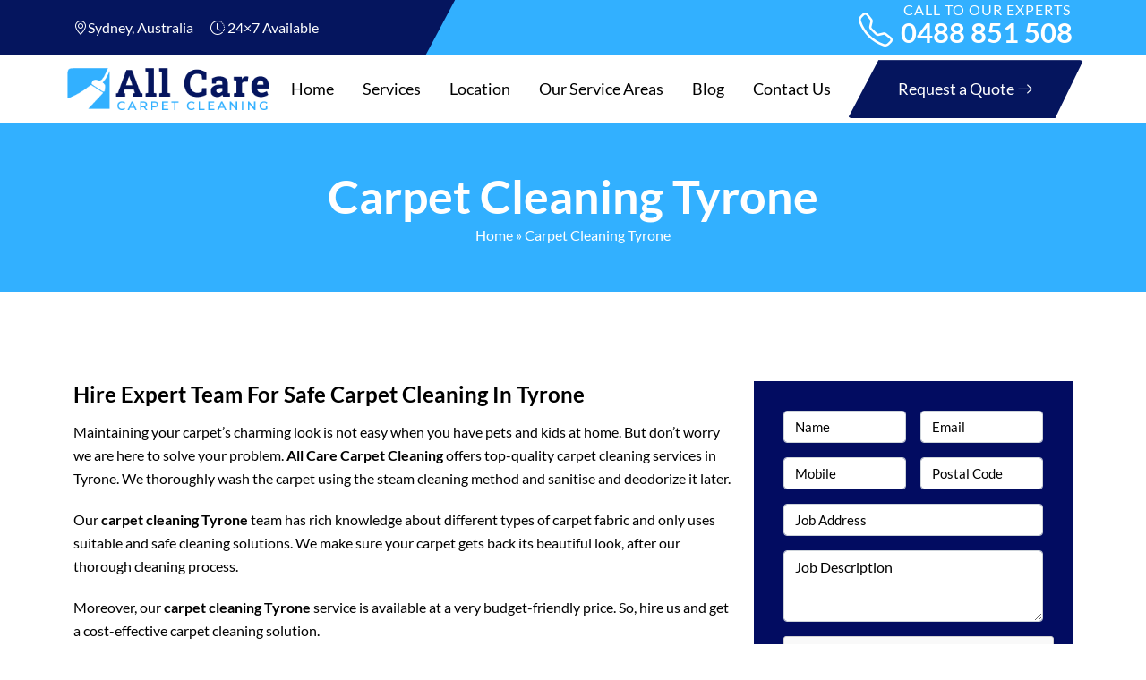

--- FILE ---
content_type: text/html; charset=UTF-8
request_url: https://allcarecarpetcleaning.com.au/carpet-cleaning-tyrone/
body_size: 19288
content:
<!doctype html>
<html lang="en-US">
  <head>
	  <meta name="p:domain_verify" content="3ec5cb179a2723d76e39bb65b4589ccc"/>

  <meta charset="UTF-8">
  <meta name="viewport" content="width=device-width, initial-scale=1">
	  <title>Carpet Cleaning Tyrone | 0488 851 508 | Professional Cleaners</title>
 
<meta name="datePublished" content="2022-08-17T07:13:10+00:00">
<meta name="dateModified" content="2022-08-17T07:13:10+00:00">
<script type="application/ld+json">
{
  "@context": "https://schema.org",
  "@type": "WebPage",
  "datePublished": "2022-08-17T07:13:10+00:00",
  "dateModified": "2022-08-17T07:13:10+00:00"
}
</script>
<!-- Start of  Zendesk Widget script -->
<script id="ze-snippet" src="https://static.zdassets.com/ekr/snippet.js?key=5636fc01-5e9f-4501-8a68-cb469fcf1132"> </script>
<!-- End of  Zendesk Widget script -->
<!-- Google Tag Manager -->
<script>(function(w,d,s,l,i){w[l]=w[l]||[];w[l].push({'gtm.start':
new Date().getTime(),event:'gtm.js'});var f=d.getElementsByTagName(s)[0],
j=d.createElement(s),dl=l!='dataLayer'?'&l='+l:'';j.async=true;j.src=
'https://www.googletagmanager.com/gtm.js?id='+i+dl;f.parentNode.insertBefore(j,f);
})(window,document,'script','dataLayer','GTM-TRB5BVX');</script>
<!-- End Google Tag Manager -->

  <meta name='robots' content='index, follow, max-image-preview:large, max-snippet:-1, max-video-preview:-1' />

	<!-- This site is optimized with the Yoast SEO plugin v25.2 - https://yoast.com/wordpress/plugins/seo/ -->
	<meta name="description" content="Effective carpet cleaning services in Tyrone include steam cleaning, stain removal carpet odour removal &amp; effective mould cleanup services." />
	<link rel="canonical" href="https://allcarecarpetcleaning.com.au/carpet-cleaning-tyrone/" />
	<meta property="og:locale" content="en_US" />
	<meta property="og:type" content="article" />
	<meta property="og:title" content="Carpet Cleaning Tyrone | 0488 851 508 | Professional Cleaners" />
	<meta property="og:description" content="Effective carpet cleaning services in Tyrone include steam cleaning, stain removal carpet odour removal &amp; effective mould cleanup services." />
	<meta property="og:url" content="https://allcarecarpetcleaning.com.au/carpet-cleaning-tyrone/" />
	<meta property="og:site_name" content="All Care Carpet Cleaning" />
	<meta property="article:published_time" content="2022-08-17T07:13:10+00:00" />
	<meta property="og:image" content="https://allcarecarpetcleaning.com.au/wp-content/uploads/2022/08/carpet-dry-cleaning.jpg" />
	<meta name="author" content="All Care Carpet Cleaning" />
	<meta name="twitter:card" content="summary_large_image" />
	<meta name="twitter:label1" content="Written by" />
	<meta name="twitter:data1" content="All Care Carpet Cleaning" />
	<meta name="twitter:label2" content="Est. reading time" />
	<meta name="twitter:data2" content="2 minutes" />
	<script type="application/ld+json" class="yoast-schema-graph">{"@context":"https://schema.org","@graph":[{"@type":"WebPage","@id":"https://allcarecarpetcleaning.com.au/carpet-cleaning-tyrone/","url":"https://allcarecarpetcleaning.com.au/carpet-cleaning-tyrone/","name":"Carpet Cleaning Tyrone | 0488 851 508 | Professional Cleaners","isPartOf":{"@id":"https://allcarecarpetcleaning.com.au/#website"},"primaryImageOfPage":{"@id":"https://allcarecarpetcleaning.com.au/carpet-cleaning-tyrone/#primaryimage"},"image":{"@id":"https://allcarecarpetcleaning.com.au/carpet-cleaning-tyrone/#primaryimage"},"thumbnailUrl":"https://allcarecarpetcleaning.com.au/wp-content/uploads/2022/08/carpet-dry-cleaning.jpg","datePublished":"2022-08-17T07:13:10+00:00","author":{"@id":"https://allcarecarpetcleaning.com.au/#/schema/person/0f71dd95dfd1fda6ebdeabe8042d4087"},"description":"Effective carpet cleaning services in Tyrone include steam cleaning, stain removal carpet odour removal & effective mould cleanup services.","breadcrumb":{"@id":"https://allcarecarpetcleaning.com.au/carpet-cleaning-tyrone/#breadcrumb"},"inLanguage":"en-US","potentialAction":[{"@type":"ReadAction","target":["https://allcarecarpetcleaning.com.au/carpet-cleaning-tyrone/"]}]},{"@type":"ImageObject","inLanguage":"en-US","@id":"https://allcarecarpetcleaning.com.au/carpet-cleaning-tyrone/#primaryimage","url":"https://allcarecarpetcleaning.com.au/wp-content/uploads/2022/08/carpet-dry-cleaning.jpg","contentUrl":"https://allcarecarpetcleaning.com.au/wp-content/uploads/2022/08/carpet-dry-cleaning.jpg","width":300,"height":200},{"@type":"BreadcrumbList","@id":"https://allcarecarpetcleaning.com.au/carpet-cleaning-tyrone/#breadcrumb","itemListElement":[{"@type":"ListItem","position":1,"name":"Home","item":"https://allcarecarpetcleaning.com.au/"},{"@type":"ListItem","position":2,"name":"Carpet Cleaning Tyrone"}]},{"@type":"WebSite","@id":"https://allcarecarpetcleaning.com.au/#website","url":"https://allcarecarpetcleaning.com.au/","name":"All Care Carpet Cleaning","description":"","potentialAction":[{"@type":"SearchAction","target":{"@type":"EntryPoint","urlTemplate":"https://allcarecarpetcleaning.com.au/?s={search_term_string}"},"query-input":{"@type":"PropertyValueSpecification","valueRequired":true,"valueName":"search_term_string"}}],"inLanguage":"en-US"},{"@type":"Person","@id":"https://allcarecarpetcleaning.com.au/#/schema/person/0f71dd95dfd1fda6ebdeabe8042d4087","name":"All Care Carpet Cleaning","image":{"@type":"ImageObject","inLanguage":"en-US","@id":"https://allcarecarpetcleaning.com.au/#/schema/person/image/","url":"https://secure.gravatar.com/avatar/56ad03cf9a43234759dfcfe46f21dbf62aa908fd5aba2948249d9ade28a7f31a?s=96&d=mm&r=g","contentUrl":"https://secure.gravatar.com/avatar/56ad03cf9a43234759dfcfe46f21dbf62aa908fd5aba2948249d9ade28a7f31a?s=96&d=mm&r=g","caption":"All Care Carpet Cleaning"},"sameAs":["https://allcarecarpetcleaning.com.au"],"url":"https://allcarecarpetcleaning.com.au/author/allcarecarpet/"}]}</script>
	<!-- / Yoast SEO plugin. -->


<link rel='dns-prefetch' href='//cdnjs.cloudflare.com' />
<link rel="alternate" title="oEmbed (JSON)" type="application/json+oembed" href="https://allcarecarpetcleaning.com.au/wp-json/oembed/1.0/embed?url=https%3A%2F%2Fallcarecarpetcleaning.com.au%2Fcarpet-cleaning-tyrone%2F" />
<link rel="alternate" title="oEmbed (XML)" type="text/xml+oembed" href="https://allcarecarpetcleaning.com.au/wp-json/oembed/1.0/embed?url=https%3A%2F%2Fallcarecarpetcleaning.com.au%2Fcarpet-cleaning-tyrone%2F&#038;format=xml" />
<style id='wp-img-auto-sizes-contain-inline-css' type='text/css'>
img:is([sizes=auto i],[sizes^="auto," i]){contain-intrinsic-size:3000px 1500px}
/*# sourceURL=wp-img-auto-sizes-contain-inline-css */
</style>
<style id='wp-emoji-styles-inline-css' type='text/css'>

	img.wp-smiley, img.emoji {
		display: inline !important;
		border: none !important;
		box-shadow: none !important;
		height: 1em !important;
		width: 1em !important;
		margin: 0 0.07em !important;
		vertical-align: -0.1em !important;
		background: none !important;
		padding: 0 !important;
	}
/*# sourceURL=wp-emoji-styles-inline-css */
</style>
<style id='wp-block-library-inline-css' type='text/css'>
:root{--wp-block-synced-color:#7a00df;--wp-block-synced-color--rgb:122,0,223;--wp-bound-block-color:var(--wp-block-synced-color);--wp-editor-canvas-background:#ddd;--wp-admin-theme-color:#007cba;--wp-admin-theme-color--rgb:0,124,186;--wp-admin-theme-color-darker-10:#006ba1;--wp-admin-theme-color-darker-10--rgb:0,107,160.5;--wp-admin-theme-color-darker-20:#005a87;--wp-admin-theme-color-darker-20--rgb:0,90,135;--wp-admin-border-width-focus:2px}@media (min-resolution:192dpi){:root{--wp-admin-border-width-focus:1.5px}}.wp-element-button{cursor:pointer}:root .has-very-light-gray-background-color{background-color:#eee}:root .has-very-dark-gray-background-color{background-color:#313131}:root .has-very-light-gray-color{color:#eee}:root .has-very-dark-gray-color{color:#313131}:root .has-vivid-green-cyan-to-vivid-cyan-blue-gradient-background{background:linear-gradient(135deg,#00d084,#0693e3)}:root .has-purple-crush-gradient-background{background:linear-gradient(135deg,#34e2e4,#4721fb 50%,#ab1dfe)}:root .has-hazy-dawn-gradient-background{background:linear-gradient(135deg,#faaca8,#dad0ec)}:root .has-subdued-olive-gradient-background{background:linear-gradient(135deg,#fafae1,#67a671)}:root .has-atomic-cream-gradient-background{background:linear-gradient(135deg,#fdd79a,#004a59)}:root .has-nightshade-gradient-background{background:linear-gradient(135deg,#330968,#31cdcf)}:root .has-midnight-gradient-background{background:linear-gradient(135deg,#020381,#2874fc)}:root{--wp--preset--font-size--normal:16px;--wp--preset--font-size--huge:42px}.has-regular-font-size{font-size:1em}.has-larger-font-size{font-size:2.625em}.has-normal-font-size{font-size:var(--wp--preset--font-size--normal)}.has-huge-font-size{font-size:var(--wp--preset--font-size--huge)}.has-text-align-center{text-align:center}.has-text-align-left{text-align:left}.has-text-align-right{text-align:right}.has-fit-text{white-space:nowrap!important}#end-resizable-editor-section{display:none}.aligncenter{clear:both}.items-justified-left{justify-content:flex-start}.items-justified-center{justify-content:center}.items-justified-right{justify-content:flex-end}.items-justified-space-between{justify-content:space-between}.screen-reader-text{border:0;clip-path:inset(50%);height:1px;margin:-1px;overflow:hidden;padding:0;position:absolute;width:1px;word-wrap:normal!important}.screen-reader-text:focus{background-color:#ddd;clip-path:none;color:#444;display:block;font-size:1em;height:auto;left:5px;line-height:normal;padding:15px 23px 14px;text-decoration:none;top:5px;width:auto;z-index:100000}html :where(.has-border-color){border-style:solid}html :where([style*=border-top-color]){border-top-style:solid}html :where([style*=border-right-color]){border-right-style:solid}html :where([style*=border-bottom-color]){border-bottom-style:solid}html :where([style*=border-left-color]){border-left-style:solid}html :where([style*=border-width]){border-style:solid}html :where([style*=border-top-width]){border-top-style:solid}html :where([style*=border-right-width]){border-right-style:solid}html :where([style*=border-bottom-width]){border-bottom-style:solid}html :where([style*=border-left-width]){border-left-style:solid}html :where(img[class*=wp-image-]){height:auto;max-width:100%}:where(figure){margin:0 0 1em}html :where(.is-position-sticky){--wp-admin--admin-bar--position-offset:var(--wp-admin--admin-bar--height,0px)}@media screen and (max-width:600px){html :where(.is-position-sticky){--wp-admin--admin-bar--position-offset:0px}}

/*# sourceURL=wp-block-library-inline-css */
</style><style id='wp-block-heading-inline-css' type='text/css'>
h1:where(.wp-block-heading).has-background,h2:where(.wp-block-heading).has-background,h3:where(.wp-block-heading).has-background,h4:where(.wp-block-heading).has-background,h5:where(.wp-block-heading).has-background,h6:where(.wp-block-heading).has-background{padding:1.25em 2.375em}h1.has-text-align-left[style*=writing-mode]:where([style*=vertical-lr]),h1.has-text-align-right[style*=writing-mode]:where([style*=vertical-rl]),h2.has-text-align-left[style*=writing-mode]:where([style*=vertical-lr]),h2.has-text-align-right[style*=writing-mode]:where([style*=vertical-rl]),h3.has-text-align-left[style*=writing-mode]:where([style*=vertical-lr]),h3.has-text-align-right[style*=writing-mode]:where([style*=vertical-rl]),h4.has-text-align-left[style*=writing-mode]:where([style*=vertical-lr]),h4.has-text-align-right[style*=writing-mode]:where([style*=vertical-rl]),h5.has-text-align-left[style*=writing-mode]:where([style*=vertical-lr]),h5.has-text-align-right[style*=writing-mode]:where([style*=vertical-rl]),h6.has-text-align-left[style*=writing-mode]:where([style*=vertical-lr]),h6.has-text-align-right[style*=writing-mode]:where([style*=vertical-rl]){rotate:180deg}
/*# sourceURL=https://allcarecarpetcleaning.com.au/wp-includes/blocks/heading/style.min.css */
</style>
<style id='wp-block-latest-posts-inline-css' type='text/css'>
.wp-block-latest-posts{box-sizing:border-box}.wp-block-latest-posts.alignleft{margin-right:2em}.wp-block-latest-posts.alignright{margin-left:2em}.wp-block-latest-posts.wp-block-latest-posts__list{list-style:none}.wp-block-latest-posts.wp-block-latest-posts__list li{clear:both;overflow-wrap:break-word}.wp-block-latest-posts.is-grid{display:flex;flex-wrap:wrap}.wp-block-latest-posts.is-grid li{margin:0 1.25em 1.25em 0;width:100%}@media (min-width:600px){.wp-block-latest-posts.columns-2 li{width:calc(50% - .625em)}.wp-block-latest-posts.columns-2 li:nth-child(2n){margin-right:0}.wp-block-latest-posts.columns-3 li{width:calc(33.33333% - .83333em)}.wp-block-latest-posts.columns-3 li:nth-child(3n){margin-right:0}.wp-block-latest-posts.columns-4 li{width:calc(25% - .9375em)}.wp-block-latest-posts.columns-4 li:nth-child(4n){margin-right:0}.wp-block-latest-posts.columns-5 li{width:calc(20% - 1em)}.wp-block-latest-posts.columns-5 li:nth-child(5n){margin-right:0}.wp-block-latest-posts.columns-6 li{width:calc(16.66667% - 1.04167em)}.wp-block-latest-posts.columns-6 li:nth-child(6n){margin-right:0}}:root :where(.wp-block-latest-posts.is-grid){padding:0}:root :where(.wp-block-latest-posts.wp-block-latest-posts__list){padding-left:0}.wp-block-latest-posts__post-author,.wp-block-latest-posts__post-date{display:block;font-size:.8125em}.wp-block-latest-posts__post-excerpt,.wp-block-latest-posts__post-full-content{margin-bottom:1em;margin-top:.5em}.wp-block-latest-posts__featured-image a{display:inline-block}.wp-block-latest-posts__featured-image img{height:auto;max-width:100%;width:auto}.wp-block-latest-posts__featured-image.alignleft{float:left;margin-right:1em}.wp-block-latest-posts__featured-image.alignright{float:right;margin-left:1em}.wp-block-latest-posts__featured-image.aligncenter{margin-bottom:1em;text-align:center}
/*# sourceURL=https://allcarecarpetcleaning.com.au/wp-includes/blocks/latest-posts/style.min.css */
</style>
<style id='wp-block-list-inline-css' type='text/css'>
ol,ul{box-sizing:border-box}:root :where(.wp-block-list.has-background){padding:1.25em 2.375em}
/*# sourceURL=https://allcarecarpetcleaning.com.au/wp-includes/blocks/list/style.min.css */
</style>
<style id='wp-block-paragraph-inline-css' type='text/css'>
.is-small-text{font-size:.875em}.is-regular-text{font-size:1em}.is-large-text{font-size:2.25em}.is-larger-text{font-size:3em}.has-drop-cap:not(:focus):first-letter{float:left;font-size:8.4em;font-style:normal;font-weight:100;line-height:.68;margin:.05em .1em 0 0;text-transform:uppercase}body.rtl .has-drop-cap:not(:focus):first-letter{float:none;margin-left:.1em}p.has-drop-cap.has-background{overflow:hidden}:root :where(p.has-background){padding:1.25em 2.375em}:where(p.has-text-color:not(.has-link-color)) a{color:inherit}p.has-text-align-left[style*="writing-mode:vertical-lr"],p.has-text-align-right[style*="writing-mode:vertical-rl"]{rotate:180deg}
/*# sourceURL=https://allcarecarpetcleaning.com.au/wp-includes/blocks/paragraph/style.min.css */
</style>
<style id='wp-block-social-links-inline-css' type='text/css'>
.wp-block-social-links{background:none;box-sizing:border-box;margin-left:0;padding-left:0;padding-right:0;text-indent:0}.wp-block-social-links .wp-social-link a,.wp-block-social-links .wp-social-link a:hover{border-bottom:0;box-shadow:none;text-decoration:none}.wp-block-social-links .wp-social-link svg{height:1em;width:1em}.wp-block-social-links .wp-social-link span:not(.screen-reader-text){font-size:.65em;margin-left:.5em;margin-right:.5em}.wp-block-social-links.has-small-icon-size{font-size:16px}.wp-block-social-links,.wp-block-social-links.has-normal-icon-size{font-size:24px}.wp-block-social-links.has-large-icon-size{font-size:36px}.wp-block-social-links.has-huge-icon-size{font-size:48px}.wp-block-social-links.aligncenter{display:flex;justify-content:center}.wp-block-social-links.alignright{justify-content:flex-end}.wp-block-social-link{border-radius:9999px;display:block}@media not (prefers-reduced-motion){.wp-block-social-link{transition:transform .1s ease}}.wp-block-social-link{height:auto}.wp-block-social-link a{align-items:center;display:flex;line-height:0}.wp-block-social-link:hover{transform:scale(1.1)}.wp-block-social-links .wp-block-social-link.wp-social-link{display:inline-block;margin:0;padding:0}.wp-block-social-links .wp-block-social-link.wp-social-link .wp-block-social-link-anchor,.wp-block-social-links .wp-block-social-link.wp-social-link .wp-block-social-link-anchor svg,.wp-block-social-links .wp-block-social-link.wp-social-link .wp-block-social-link-anchor:active,.wp-block-social-links .wp-block-social-link.wp-social-link .wp-block-social-link-anchor:hover,.wp-block-social-links .wp-block-social-link.wp-social-link .wp-block-social-link-anchor:visited{color:currentColor;fill:currentColor}:where(.wp-block-social-links:not(.is-style-logos-only)) .wp-social-link{background-color:#f0f0f0;color:#444}:where(.wp-block-social-links:not(.is-style-logos-only)) .wp-social-link-amazon{background-color:#f90;color:#fff}:where(.wp-block-social-links:not(.is-style-logos-only)) .wp-social-link-bandcamp{background-color:#1ea0c3;color:#fff}:where(.wp-block-social-links:not(.is-style-logos-only)) .wp-social-link-behance{background-color:#0757fe;color:#fff}:where(.wp-block-social-links:not(.is-style-logos-only)) .wp-social-link-bluesky{background-color:#0a7aff;color:#fff}:where(.wp-block-social-links:not(.is-style-logos-only)) .wp-social-link-codepen{background-color:#1e1f26;color:#fff}:where(.wp-block-social-links:not(.is-style-logos-only)) .wp-social-link-deviantart{background-color:#02e49b;color:#fff}:where(.wp-block-social-links:not(.is-style-logos-only)) .wp-social-link-discord{background-color:#5865f2;color:#fff}:where(.wp-block-social-links:not(.is-style-logos-only)) .wp-social-link-dribbble{background-color:#e94c89;color:#fff}:where(.wp-block-social-links:not(.is-style-logos-only)) .wp-social-link-dropbox{background-color:#4280ff;color:#fff}:where(.wp-block-social-links:not(.is-style-logos-only)) .wp-social-link-etsy{background-color:#f45800;color:#fff}:where(.wp-block-social-links:not(.is-style-logos-only)) .wp-social-link-facebook{background-color:#0866ff;color:#fff}:where(.wp-block-social-links:not(.is-style-logos-only)) .wp-social-link-fivehundredpx{background-color:#000;color:#fff}:where(.wp-block-social-links:not(.is-style-logos-only)) .wp-social-link-flickr{background-color:#0461dd;color:#fff}:where(.wp-block-social-links:not(.is-style-logos-only)) .wp-social-link-foursquare{background-color:#e65678;color:#fff}:where(.wp-block-social-links:not(.is-style-logos-only)) .wp-social-link-github{background-color:#24292d;color:#fff}:where(.wp-block-social-links:not(.is-style-logos-only)) .wp-social-link-goodreads{background-color:#eceadd;color:#382110}:where(.wp-block-social-links:not(.is-style-logos-only)) .wp-social-link-google{background-color:#ea4434;color:#fff}:where(.wp-block-social-links:not(.is-style-logos-only)) .wp-social-link-gravatar{background-color:#1d4fc4;color:#fff}:where(.wp-block-social-links:not(.is-style-logos-only)) .wp-social-link-instagram{background-color:#f00075;color:#fff}:where(.wp-block-social-links:not(.is-style-logos-only)) .wp-social-link-lastfm{background-color:#e21b24;color:#fff}:where(.wp-block-social-links:not(.is-style-logos-only)) .wp-social-link-linkedin{background-color:#0d66c2;color:#fff}:where(.wp-block-social-links:not(.is-style-logos-only)) .wp-social-link-mastodon{background-color:#3288d4;color:#fff}:where(.wp-block-social-links:not(.is-style-logos-only)) .wp-social-link-medium{background-color:#000;color:#fff}:where(.wp-block-social-links:not(.is-style-logos-only)) .wp-social-link-meetup{background-color:#f6405f;color:#fff}:where(.wp-block-social-links:not(.is-style-logos-only)) .wp-social-link-patreon{background-color:#000;color:#fff}:where(.wp-block-social-links:not(.is-style-logos-only)) .wp-social-link-pinterest{background-color:#e60122;color:#fff}:where(.wp-block-social-links:not(.is-style-logos-only)) .wp-social-link-pocket{background-color:#ef4155;color:#fff}:where(.wp-block-social-links:not(.is-style-logos-only)) .wp-social-link-reddit{background-color:#ff4500;color:#fff}:where(.wp-block-social-links:not(.is-style-logos-only)) .wp-social-link-skype{background-color:#0478d7;color:#fff}:where(.wp-block-social-links:not(.is-style-logos-only)) .wp-social-link-snapchat{background-color:#fefc00;color:#fff;stroke:#000}:where(.wp-block-social-links:not(.is-style-logos-only)) .wp-social-link-soundcloud{background-color:#ff5600;color:#fff}:where(.wp-block-social-links:not(.is-style-logos-only)) .wp-social-link-spotify{background-color:#1bd760;color:#fff}:where(.wp-block-social-links:not(.is-style-logos-only)) .wp-social-link-telegram{background-color:#2aabee;color:#fff}:where(.wp-block-social-links:not(.is-style-logos-only)) .wp-social-link-threads{background-color:#000;color:#fff}:where(.wp-block-social-links:not(.is-style-logos-only)) .wp-social-link-tiktok{background-color:#000;color:#fff}:where(.wp-block-social-links:not(.is-style-logos-only)) .wp-social-link-tumblr{background-color:#011835;color:#fff}:where(.wp-block-social-links:not(.is-style-logos-only)) .wp-social-link-twitch{background-color:#6440a4;color:#fff}:where(.wp-block-social-links:not(.is-style-logos-only)) .wp-social-link-twitter{background-color:#1da1f2;color:#fff}:where(.wp-block-social-links:not(.is-style-logos-only)) .wp-social-link-vimeo{background-color:#1eb7ea;color:#fff}:where(.wp-block-social-links:not(.is-style-logos-only)) .wp-social-link-vk{background-color:#4680c2;color:#fff}:where(.wp-block-social-links:not(.is-style-logos-only)) .wp-social-link-wordpress{background-color:#3499cd;color:#fff}:where(.wp-block-social-links:not(.is-style-logos-only)) .wp-social-link-whatsapp{background-color:#25d366;color:#fff}:where(.wp-block-social-links:not(.is-style-logos-only)) .wp-social-link-x{background-color:#000;color:#fff}:where(.wp-block-social-links:not(.is-style-logos-only)) .wp-social-link-yelp{background-color:#d32422;color:#fff}:where(.wp-block-social-links:not(.is-style-logos-only)) .wp-social-link-youtube{background-color:red;color:#fff}:where(.wp-block-social-links.is-style-logos-only) .wp-social-link{background:none}:where(.wp-block-social-links.is-style-logos-only) .wp-social-link svg{height:1.25em;width:1.25em}:where(.wp-block-social-links.is-style-logos-only) .wp-social-link-amazon{color:#f90}:where(.wp-block-social-links.is-style-logos-only) .wp-social-link-bandcamp{color:#1ea0c3}:where(.wp-block-social-links.is-style-logos-only) .wp-social-link-behance{color:#0757fe}:where(.wp-block-social-links.is-style-logos-only) .wp-social-link-bluesky{color:#0a7aff}:where(.wp-block-social-links.is-style-logos-only) .wp-social-link-codepen{color:#1e1f26}:where(.wp-block-social-links.is-style-logos-only) .wp-social-link-deviantart{color:#02e49b}:where(.wp-block-social-links.is-style-logos-only) .wp-social-link-discord{color:#5865f2}:where(.wp-block-social-links.is-style-logos-only) .wp-social-link-dribbble{color:#e94c89}:where(.wp-block-social-links.is-style-logos-only) .wp-social-link-dropbox{color:#4280ff}:where(.wp-block-social-links.is-style-logos-only) .wp-social-link-etsy{color:#f45800}:where(.wp-block-social-links.is-style-logos-only) .wp-social-link-facebook{color:#0866ff}:where(.wp-block-social-links.is-style-logos-only) .wp-social-link-fivehundredpx{color:#000}:where(.wp-block-social-links.is-style-logos-only) .wp-social-link-flickr{color:#0461dd}:where(.wp-block-social-links.is-style-logos-only) .wp-social-link-foursquare{color:#e65678}:where(.wp-block-social-links.is-style-logos-only) .wp-social-link-github{color:#24292d}:where(.wp-block-social-links.is-style-logos-only) .wp-social-link-goodreads{color:#382110}:where(.wp-block-social-links.is-style-logos-only) .wp-social-link-google{color:#ea4434}:where(.wp-block-social-links.is-style-logos-only) .wp-social-link-gravatar{color:#1d4fc4}:where(.wp-block-social-links.is-style-logos-only) .wp-social-link-instagram{color:#f00075}:where(.wp-block-social-links.is-style-logos-only) .wp-social-link-lastfm{color:#e21b24}:where(.wp-block-social-links.is-style-logos-only) .wp-social-link-linkedin{color:#0d66c2}:where(.wp-block-social-links.is-style-logos-only) .wp-social-link-mastodon{color:#3288d4}:where(.wp-block-social-links.is-style-logos-only) .wp-social-link-medium{color:#000}:where(.wp-block-social-links.is-style-logos-only) .wp-social-link-meetup{color:#f6405f}:where(.wp-block-social-links.is-style-logos-only) .wp-social-link-patreon{color:#000}:where(.wp-block-social-links.is-style-logos-only) .wp-social-link-pinterest{color:#e60122}:where(.wp-block-social-links.is-style-logos-only) .wp-social-link-pocket{color:#ef4155}:where(.wp-block-social-links.is-style-logos-only) .wp-social-link-reddit{color:#ff4500}:where(.wp-block-social-links.is-style-logos-only) .wp-social-link-skype{color:#0478d7}:where(.wp-block-social-links.is-style-logos-only) .wp-social-link-snapchat{color:#fff;stroke:#000}:where(.wp-block-social-links.is-style-logos-only) .wp-social-link-soundcloud{color:#ff5600}:where(.wp-block-social-links.is-style-logos-only) .wp-social-link-spotify{color:#1bd760}:where(.wp-block-social-links.is-style-logos-only) .wp-social-link-telegram{color:#2aabee}:where(.wp-block-social-links.is-style-logos-only) .wp-social-link-threads{color:#000}:where(.wp-block-social-links.is-style-logos-only) .wp-social-link-tiktok{color:#000}:where(.wp-block-social-links.is-style-logos-only) .wp-social-link-tumblr{color:#011835}:where(.wp-block-social-links.is-style-logos-only) .wp-social-link-twitch{color:#6440a4}:where(.wp-block-social-links.is-style-logos-only) .wp-social-link-twitter{color:#1da1f2}:where(.wp-block-social-links.is-style-logos-only) .wp-social-link-vimeo{color:#1eb7ea}:where(.wp-block-social-links.is-style-logos-only) .wp-social-link-vk{color:#4680c2}:where(.wp-block-social-links.is-style-logos-only) .wp-social-link-whatsapp{color:#25d366}:where(.wp-block-social-links.is-style-logos-only) .wp-social-link-wordpress{color:#3499cd}:where(.wp-block-social-links.is-style-logos-only) .wp-social-link-x{color:#000}:where(.wp-block-social-links.is-style-logos-only) .wp-social-link-yelp{color:#d32422}:where(.wp-block-social-links.is-style-logos-only) .wp-social-link-youtube{color:red}.wp-block-social-links.is-style-pill-shape .wp-social-link{width:auto}:root :where(.wp-block-social-links .wp-social-link a){padding:.25em}:root :where(.wp-block-social-links.is-style-logos-only .wp-social-link a){padding:0}:root :where(.wp-block-social-links.is-style-pill-shape .wp-social-link a){padding-left:.6666666667em;padding-right:.6666666667em}.wp-block-social-links:not(.has-icon-color):not(.has-icon-background-color) .wp-social-link-snapchat .wp-block-social-link-label{color:#000}
/*# sourceURL=https://allcarecarpetcleaning.com.au/wp-includes/blocks/social-links/style.min.css */
</style>
<style id='global-styles-inline-css' type='text/css'>
:root{--wp--preset--aspect-ratio--square: 1;--wp--preset--aspect-ratio--4-3: 4/3;--wp--preset--aspect-ratio--3-4: 3/4;--wp--preset--aspect-ratio--3-2: 3/2;--wp--preset--aspect-ratio--2-3: 2/3;--wp--preset--aspect-ratio--16-9: 16/9;--wp--preset--aspect-ratio--9-16: 9/16;--wp--preset--color--black: #000000;--wp--preset--color--cyan-bluish-gray: #abb8c3;--wp--preset--color--white: #ffffff;--wp--preset--color--pale-pink: #f78da7;--wp--preset--color--vivid-red: #cf2e2e;--wp--preset--color--luminous-vivid-orange: #ff6900;--wp--preset--color--luminous-vivid-amber: #fcb900;--wp--preset--color--light-green-cyan: #7bdcb5;--wp--preset--color--vivid-green-cyan: #00d084;--wp--preset--color--pale-cyan-blue: #8ed1fc;--wp--preset--color--vivid-cyan-blue: #0693e3;--wp--preset--color--vivid-purple: #9b51e0;--wp--preset--gradient--vivid-cyan-blue-to-vivid-purple: linear-gradient(135deg,rgb(6,147,227) 0%,rgb(155,81,224) 100%);--wp--preset--gradient--light-green-cyan-to-vivid-green-cyan: linear-gradient(135deg,rgb(122,220,180) 0%,rgb(0,208,130) 100%);--wp--preset--gradient--luminous-vivid-amber-to-luminous-vivid-orange: linear-gradient(135deg,rgb(252,185,0) 0%,rgb(255,105,0) 100%);--wp--preset--gradient--luminous-vivid-orange-to-vivid-red: linear-gradient(135deg,rgb(255,105,0) 0%,rgb(207,46,46) 100%);--wp--preset--gradient--very-light-gray-to-cyan-bluish-gray: linear-gradient(135deg,rgb(238,238,238) 0%,rgb(169,184,195) 100%);--wp--preset--gradient--cool-to-warm-spectrum: linear-gradient(135deg,rgb(74,234,220) 0%,rgb(151,120,209) 20%,rgb(207,42,186) 40%,rgb(238,44,130) 60%,rgb(251,105,98) 80%,rgb(254,248,76) 100%);--wp--preset--gradient--blush-light-purple: linear-gradient(135deg,rgb(255,206,236) 0%,rgb(152,150,240) 100%);--wp--preset--gradient--blush-bordeaux: linear-gradient(135deg,rgb(254,205,165) 0%,rgb(254,45,45) 50%,rgb(107,0,62) 100%);--wp--preset--gradient--luminous-dusk: linear-gradient(135deg,rgb(255,203,112) 0%,rgb(199,81,192) 50%,rgb(65,88,208) 100%);--wp--preset--gradient--pale-ocean: linear-gradient(135deg,rgb(255,245,203) 0%,rgb(182,227,212) 50%,rgb(51,167,181) 100%);--wp--preset--gradient--electric-grass: linear-gradient(135deg,rgb(202,248,128) 0%,rgb(113,206,126) 100%);--wp--preset--gradient--midnight: linear-gradient(135deg,rgb(2,3,129) 0%,rgb(40,116,252) 100%);--wp--preset--font-size--small: 13px;--wp--preset--font-size--medium: 20px;--wp--preset--font-size--large: 36px;--wp--preset--font-size--x-large: 42px;--wp--preset--spacing--20: 0.44rem;--wp--preset--spacing--30: 0.67rem;--wp--preset--spacing--40: 1rem;--wp--preset--spacing--50: 1.5rem;--wp--preset--spacing--60: 2.25rem;--wp--preset--spacing--70: 3.38rem;--wp--preset--spacing--80: 5.06rem;--wp--preset--shadow--natural: 6px 6px 9px rgba(0, 0, 0, 0.2);--wp--preset--shadow--deep: 12px 12px 50px rgba(0, 0, 0, 0.4);--wp--preset--shadow--sharp: 6px 6px 0px rgba(0, 0, 0, 0.2);--wp--preset--shadow--outlined: 6px 6px 0px -3px rgb(255, 255, 255), 6px 6px rgb(0, 0, 0);--wp--preset--shadow--crisp: 6px 6px 0px rgb(0, 0, 0);}:where(.is-layout-flex){gap: 0.5em;}:where(.is-layout-grid){gap: 0.5em;}body .is-layout-flex{display: flex;}.is-layout-flex{flex-wrap: wrap;align-items: center;}.is-layout-flex > :is(*, div){margin: 0;}body .is-layout-grid{display: grid;}.is-layout-grid > :is(*, div){margin: 0;}:where(.wp-block-columns.is-layout-flex){gap: 2em;}:where(.wp-block-columns.is-layout-grid){gap: 2em;}:where(.wp-block-post-template.is-layout-flex){gap: 1.25em;}:where(.wp-block-post-template.is-layout-grid){gap: 1.25em;}.has-black-color{color: var(--wp--preset--color--black) !important;}.has-cyan-bluish-gray-color{color: var(--wp--preset--color--cyan-bluish-gray) !important;}.has-white-color{color: var(--wp--preset--color--white) !important;}.has-pale-pink-color{color: var(--wp--preset--color--pale-pink) !important;}.has-vivid-red-color{color: var(--wp--preset--color--vivid-red) !important;}.has-luminous-vivid-orange-color{color: var(--wp--preset--color--luminous-vivid-orange) !important;}.has-luminous-vivid-amber-color{color: var(--wp--preset--color--luminous-vivid-amber) !important;}.has-light-green-cyan-color{color: var(--wp--preset--color--light-green-cyan) !important;}.has-vivid-green-cyan-color{color: var(--wp--preset--color--vivid-green-cyan) !important;}.has-pale-cyan-blue-color{color: var(--wp--preset--color--pale-cyan-blue) !important;}.has-vivid-cyan-blue-color{color: var(--wp--preset--color--vivid-cyan-blue) !important;}.has-vivid-purple-color{color: var(--wp--preset--color--vivid-purple) !important;}.has-black-background-color{background-color: var(--wp--preset--color--black) !important;}.has-cyan-bluish-gray-background-color{background-color: var(--wp--preset--color--cyan-bluish-gray) !important;}.has-white-background-color{background-color: var(--wp--preset--color--white) !important;}.has-pale-pink-background-color{background-color: var(--wp--preset--color--pale-pink) !important;}.has-vivid-red-background-color{background-color: var(--wp--preset--color--vivid-red) !important;}.has-luminous-vivid-orange-background-color{background-color: var(--wp--preset--color--luminous-vivid-orange) !important;}.has-luminous-vivid-amber-background-color{background-color: var(--wp--preset--color--luminous-vivid-amber) !important;}.has-light-green-cyan-background-color{background-color: var(--wp--preset--color--light-green-cyan) !important;}.has-vivid-green-cyan-background-color{background-color: var(--wp--preset--color--vivid-green-cyan) !important;}.has-pale-cyan-blue-background-color{background-color: var(--wp--preset--color--pale-cyan-blue) !important;}.has-vivid-cyan-blue-background-color{background-color: var(--wp--preset--color--vivid-cyan-blue) !important;}.has-vivid-purple-background-color{background-color: var(--wp--preset--color--vivid-purple) !important;}.has-black-border-color{border-color: var(--wp--preset--color--black) !important;}.has-cyan-bluish-gray-border-color{border-color: var(--wp--preset--color--cyan-bluish-gray) !important;}.has-white-border-color{border-color: var(--wp--preset--color--white) !important;}.has-pale-pink-border-color{border-color: var(--wp--preset--color--pale-pink) !important;}.has-vivid-red-border-color{border-color: var(--wp--preset--color--vivid-red) !important;}.has-luminous-vivid-orange-border-color{border-color: var(--wp--preset--color--luminous-vivid-orange) !important;}.has-luminous-vivid-amber-border-color{border-color: var(--wp--preset--color--luminous-vivid-amber) !important;}.has-light-green-cyan-border-color{border-color: var(--wp--preset--color--light-green-cyan) !important;}.has-vivid-green-cyan-border-color{border-color: var(--wp--preset--color--vivid-green-cyan) !important;}.has-pale-cyan-blue-border-color{border-color: var(--wp--preset--color--pale-cyan-blue) !important;}.has-vivid-cyan-blue-border-color{border-color: var(--wp--preset--color--vivid-cyan-blue) !important;}.has-vivid-purple-border-color{border-color: var(--wp--preset--color--vivid-purple) !important;}.has-vivid-cyan-blue-to-vivid-purple-gradient-background{background: var(--wp--preset--gradient--vivid-cyan-blue-to-vivid-purple) !important;}.has-light-green-cyan-to-vivid-green-cyan-gradient-background{background: var(--wp--preset--gradient--light-green-cyan-to-vivid-green-cyan) !important;}.has-luminous-vivid-amber-to-luminous-vivid-orange-gradient-background{background: var(--wp--preset--gradient--luminous-vivid-amber-to-luminous-vivid-orange) !important;}.has-luminous-vivid-orange-to-vivid-red-gradient-background{background: var(--wp--preset--gradient--luminous-vivid-orange-to-vivid-red) !important;}.has-very-light-gray-to-cyan-bluish-gray-gradient-background{background: var(--wp--preset--gradient--very-light-gray-to-cyan-bluish-gray) !important;}.has-cool-to-warm-spectrum-gradient-background{background: var(--wp--preset--gradient--cool-to-warm-spectrum) !important;}.has-blush-light-purple-gradient-background{background: var(--wp--preset--gradient--blush-light-purple) !important;}.has-blush-bordeaux-gradient-background{background: var(--wp--preset--gradient--blush-bordeaux) !important;}.has-luminous-dusk-gradient-background{background: var(--wp--preset--gradient--luminous-dusk) !important;}.has-pale-ocean-gradient-background{background: var(--wp--preset--gradient--pale-ocean) !important;}.has-electric-grass-gradient-background{background: var(--wp--preset--gradient--electric-grass) !important;}.has-midnight-gradient-background{background: var(--wp--preset--gradient--midnight) !important;}.has-small-font-size{font-size: var(--wp--preset--font-size--small) !important;}.has-medium-font-size{font-size: var(--wp--preset--font-size--medium) !important;}.has-large-font-size{font-size: var(--wp--preset--font-size--large) !important;}.has-x-large-font-size{font-size: var(--wp--preset--font-size--x-large) !important;}
/*# sourceURL=global-styles-inline-css */
</style>

<style id='classic-theme-styles-inline-css' type='text/css'>
/*! This file is auto-generated */
.wp-block-button__link{color:#fff;background-color:#32373c;border-radius:9999px;box-shadow:none;text-decoration:none;padding:calc(.667em + 2px) calc(1.333em + 2px);font-size:1.125em}.wp-block-file__button{background:#32373c;color:#fff;text-decoration:none}
/*# sourceURL=/wp-includes/css/classic-themes.min.css */
</style>
<link rel='stylesheet' id='contact-form-7-css' href='https://allcarecarpetcleaning.com.au/wp-content/plugins/contact-form-7/includes/css/styles.css?ver=6.0.6' type='text/css' media='all' />
<link rel='stylesheet' id='wpcf7-redirect-script-frontend-css' href='https://allcarecarpetcleaning.com.au/wp-content/plugins/wpcf7-redirect/build/assets/frontend-script.css?ver=2c532d7e2be36f6af233' type='text/css' media='all' />
<link rel='stylesheet' id='font-style-css' href='https://cdnjs.cloudflare.com/ajax/libs/font-awesome/4.7.0/css/font-awesome.min.css?ver=1.0.0' type='text/css' media='all' />
<link rel='stylesheet' id='bootstrap-style-css' href='https://allcarecarpetcleaning.com.au/wp-content/themes/carpet-cleaning/css/bootstrap.min.css?ver=5.0.2' type='text/css' media='all' />
<link rel='stylesheet' id='main-style-css' href='https://allcarecarpetcleaning.com.au/wp-content/themes/carpet-cleaning/style.css?ver=6.9' type='text/css' media='all' />
<link rel='stylesheet' id='fonts-css' href='https://allcarecarpetcleaning.com.au/wp-content/themes/carpet-cleaning/fonts.css?ver=6.9' type='text/css' media='all' />
<link rel='stylesheet' id='bootstrap-icons-css' href='https://allcarecarpetcleaning.com.au/wp-content/themes/carpet-cleaning/bootstrap-icons/bootstrap-icons.css?ver=6.9' type='text/css' media='all' />
<link rel='stylesheet' id='child-style-css' href='https://allcarecarpetcleaning.com.au/wp-content/themes/carpet-cleaning/child-style.css?ver=6.9' type='text/css' media='all' />
<style id='wp-block-button-inline-css' type='text/css'>
.wp-block-button__link{align-content:center;box-sizing:border-box;cursor:pointer;display:inline-block;height:100%;text-align:center;word-break:break-word}.wp-block-button__link.aligncenter{text-align:center}.wp-block-button__link.alignright{text-align:right}:where(.wp-block-button__link){border-radius:9999px;box-shadow:none;padding:calc(.667em + 2px) calc(1.333em + 2px);text-decoration:none}.wp-block-button[style*=text-decoration] .wp-block-button__link{text-decoration:inherit}.wp-block-buttons>.wp-block-button.has-custom-width{max-width:none}.wp-block-buttons>.wp-block-button.has-custom-width .wp-block-button__link{width:100%}.wp-block-buttons>.wp-block-button.has-custom-font-size .wp-block-button__link{font-size:inherit}.wp-block-buttons>.wp-block-button.wp-block-button__width-25{width:calc(25% - var(--wp--style--block-gap, .5em)*.75)}.wp-block-buttons>.wp-block-button.wp-block-button__width-50{width:calc(50% - var(--wp--style--block-gap, .5em)*.5)}.wp-block-buttons>.wp-block-button.wp-block-button__width-75{width:calc(75% - var(--wp--style--block-gap, .5em)*.25)}.wp-block-buttons>.wp-block-button.wp-block-button__width-100{flex-basis:100%;width:100%}.wp-block-buttons.is-vertical>.wp-block-button.wp-block-button__width-25{width:25%}.wp-block-buttons.is-vertical>.wp-block-button.wp-block-button__width-50{width:50%}.wp-block-buttons.is-vertical>.wp-block-button.wp-block-button__width-75{width:75%}.wp-block-button.is-style-squared,.wp-block-button__link.wp-block-button.is-style-squared{border-radius:0}.wp-block-button.no-border-radius,.wp-block-button__link.no-border-radius{border-radius:0!important}:root :where(.wp-block-button .wp-block-button__link.is-style-outline),:root :where(.wp-block-button.is-style-outline>.wp-block-button__link){border:2px solid;padding:.667em 1.333em}:root :where(.wp-block-button .wp-block-button__link.is-style-outline:not(.has-text-color)),:root :where(.wp-block-button.is-style-outline>.wp-block-button__link:not(.has-text-color)){color:currentColor}:root :where(.wp-block-button .wp-block-button__link.is-style-outline:not(.has-background)),:root :where(.wp-block-button.is-style-outline>.wp-block-button__link:not(.has-background)){background-color:initial;background-image:none}
/*# sourceURL=https://allcarecarpetcleaning.com.au/wp-includes/blocks/button/style.min.css */
</style>
<style id='wp-block-search-inline-css' type='text/css'>
.wp-block-search__button{margin-left:10px;word-break:normal}.wp-block-search__button.has-icon{line-height:0}.wp-block-search__button svg{height:1.25em;min-height:24px;min-width:24px;width:1.25em;fill:currentColor;vertical-align:text-bottom}:where(.wp-block-search__button){border:1px solid #ccc;padding:6px 10px}.wp-block-search__inside-wrapper{display:flex;flex:auto;flex-wrap:nowrap;max-width:100%}.wp-block-search__label{width:100%}.wp-block-search.wp-block-search__button-only .wp-block-search__button{box-sizing:border-box;display:flex;flex-shrink:0;justify-content:center;margin-left:0;max-width:100%}.wp-block-search.wp-block-search__button-only .wp-block-search__inside-wrapper{min-width:0!important;transition-property:width}.wp-block-search.wp-block-search__button-only .wp-block-search__input{flex-basis:100%;transition-duration:.3s}.wp-block-search.wp-block-search__button-only.wp-block-search__searchfield-hidden,.wp-block-search.wp-block-search__button-only.wp-block-search__searchfield-hidden .wp-block-search__inside-wrapper{overflow:hidden}.wp-block-search.wp-block-search__button-only.wp-block-search__searchfield-hidden .wp-block-search__input{border-left-width:0!important;border-right-width:0!important;flex-basis:0;flex-grow:0;margin:0;min-width:0!important;padding-left:0!important;padding-right:0!important;width:0!important}:where(.wp-block-search__input){appearance:none;border:1px solid #949494;flex-grow:1;font-family:inherit;font-size:inherit;font-style:inherit;font-weight:inherit;letter-spacing:inherit;line-height:inherit;margin-left:0;margin-right:0;min-width:3rem;padding:8px;text-decoration:unset!important;text-transform:inherit}:where(.wp-block-search__button-inside .wp-block-search__inside-wrapper){background-color:#fff;border:1px solid #949494;box-sizing:border-box;padding:4px}:where(.wp-block-search__button-inside .wp-block-search__inside-wrapper) .wp-block-search__input{border:none;border-radius:0;padding:0 4px}:where(.wp-block-search__button-inside .wp-block-search__inside-wrapper) .wp-block-search__input:focus{outline:none}:where(.wp-block-search__button-inside .wp-block-search__inside-wrapper) :where(.wp-block-search__button){padding:4px 8px}.wp-block-search.aligncenter .wp-block-search__inside-wrapper{margin:auto}.wp-block[data-align=right] .wp-block-search.wp-block-search__button-only .wp-block-search__inside-wrapper{float:right}
/*# sourceURL=https://allcarecarpetcleaning.com.au/wp-includes/blocks/search/style.min.css */
</style>
<link rel='stylesheet' id='site-reviews-css' href='https://allcarecarpetcleaning.com.au/wp-content/plugins/site-reviews/assets/styles/default.css?ver=7.2.6' type='text/css' media='all' />
<style id='site-reviews-inline-css' type='text/css'>
:root{--glsr-star-empty:url(https://allcarecarpetcleaning.com.au/wp-content/plugins/site-reviews/assets/images/stars/default/star-empty.svg);--glsr-star-error:url(https://allcarecarpetcleaning.com.au/wp-content/plugins/site-reviews/assets/images/stars/default/star-error.svg);--glsr-star-full:url(https://allcarecarpetcleaning.com.au/wp-content/plugins/site-reviews/assets/images/stars/default/star-full.svg);--glsr-star-half:url(https://allcarecarpetcleaning.com.au/wp-content/plugins/site-reviews/assets/images/stars/default/star-half.svg)}

/*# sourceURL=site-reviews-inline-css */
</style>
<script type="text/javascript" src="https://allcarecarpetcleaning.com.au/wp-includes/js/jquery/jquery.min.js?ver=3.7.1" id="jquery-core-js"></script>
<script type="text/javascript" src="https://allcarecarpetcleaning.com.au/wp-includes/js/jquery/jquery-migrate.min.js?ver=3.4.1" id="jquery-migrate-js"></script>
<script type="text/javascript" src="https://allcarecarpetcleaning.com.au/wp-content/themes/carpet-cleaning/js/bootstrap.min.js?ver=6.9" id="bootstrap-script-js"></script>
<link rel="https://api.w.org/" href="https://allcarecarpetcleaning.com.au/wp-json/" /><link rel="alternate" title="JSON" type="application/json" href="https://allcarecarpetcleaning.com.au/wp-json/wp/v2/posts/2791" /><link rel="EditURI" type="application/rsd+xml" title="RSD" href="https://allcarecarpetcleaning.com.au/xmlrpc.php?rsd" />
<meta name="generator" content="WordPress 6.9" />
<link rel='shortlink' href='https://allcarecarpetcleaning.com.au/?p=2791' />
<link rel="icon" href="https://allcarecarpetcleaning.com.au/wp-content/uploads/2022/07/cropped-favicon-32x32.png" sizes="32x32" />
<link rel="icon" href="https://allcarecarpetcleaning.com.au/wp-content/uploads/2022/07/cropped-favicon-192x192.png" sizes="192x192" />
<link rel="apple-touch-icon" href="https://allcarecarpetcleaning.com.au/wp-content/uploads/2022/07/cropped-favicon-180x180.png" />
<meta name="msapplication-TileImage" content="https://allcarecarpetcleaning.com.au/wp-content/uploads/2022/07/cropped-favicon-270x270.png" />
		<style type="text/css" id="wp-custom-css">
			.wpcf7 br {display: none;}
.wpcf7 p {margin: 0;padding: 0 !important;}
.wpcf7 .col-md-6+p {display: none;}


section.space.reviews .glsr-reviews-wrap h4 {
    color: #fff;
}
.d-flex {display: flex!important;}
.contact-info i.bi {color: #06278a;font-size: 28px;margin-right: 10px;}
ul.srvc {list-style-type: none;padding: 0;margin: 0;display: flex;flex-wrap: wrap;}
ul.srvc li {display: flex;align-items: center;margin: 10px;}
.map {background: #32b0ff;padding: 15px;color: #fff;}
.map h2 {color: #fff;font-size: 26px;}
ul.srvc img {background: #32b0ff;padding: 0px;max-width: 30px;border-radius: 5px;margin-right: 5px;}
.contact-info i.bi {color: #32b0ff;font-size: 28px; margin-right: 10px;}		</style>
		  </head>
<body data-rsssl=1 class="wp-singular post-template post-template-fullwidth post-template-fullwidth-php single single-post postid-2791 single-format-standard wp-theme-carpet-cleaning">
<!-- Google Tag Manager (noscript) -->
<noscript><iframe src="https://www.googletagmanager.com/ns.html?id=GTM-TRB5BVX"
height="0" width="0" style="display:none;visibility:hidden"></iframe></noscript>
<!-- End Google Tag Manager (noscript) -->
<!--  ClickCease.com tracking-->
  <script type='text/javascript'>var script = document.createElement('script');
  script.async = true; script.type = 'text/javascript';
  var target = 'https://www.clickcease.com/monitor/stat.js';
  script.src = target;var elem = document.head;elem.appendChild(script);
  </script>
  <noscript>
  <a href='https://www.clickcease.com' rel='nofollow'><img src='https://monitor.clickcease.com' alt='ClickCease'/></a>
  </noscript>
<!--  ClickCease.com tracking-->
<div id="page" class="P-Sydney">
<header id="masthead" class="site-header group" role="banner" itemscope="itemscope" itemtype="http://schema.org/Organization">
  <div class="fixed-top-h-section">
   <div class="container">
    <div class="headercol2">
     <div class="site-logo"> 
     <div class="loction-c">   
      <span class="d-none d-md-inline"><i class="bi bi-geo-alt"></i>Sydney, Australia</span>
      <span class="d-none d-md-inline ms-3"><i class="bi bi-clock-history"></i>  24×7 Available</span>
     </div>
      <div class="haedright">
      <div class="callbx">      
      <div class="item-icons"><i class="bi bi-telephone"></i></div>      
        <a href="tel:0488851508" class="get-free"><span>Call to our Experts</span>0488 851 508</a>
    </div>     
                
      </div>
      <a class="mobile-nav-trigger"><i class="fa fa-navicon"></i><i class="fa fa-close"></i> <span>Menu</span></a>
     </div>
    </div>
   </div>
  </div>  
</header>
<div class="headmenu">
  <div class="container">
    <div class="site-bar group">
      <div class="logoleft">
        <a itemprop="url" href="https://allcarecarpetcleaning.com.au"><img class="alignnone wp-image-19 size-full" src="https://allcarecarpetcleaning.com.au/wp-content/uploads/2022/07/logo.png" alt="Logo" width="300px" height="73px" /></a>
      </div>
      <nav class="nav mobile-menu">
        <ul id="menu-main-menu" class="navigation"><li id="menu-item-14" class="menu-item menu-item-type-post_type menu-item-object-page menu-item-home menu-item-14 nav-item"><a href="https://allcarecarpetcleaning.com.au/" class="nav-link color_1">Home</a></li>
<li id="menu-item-13739" class="menu-item menu-item-type-post_type menu-item-object-page menu-item-has-children menu-item-13739 dropdown"><a href="https://allcarecarpetcleaning.com.au/services/" class="nav-link color_1">Services</a>
<ul class="sub-menu">
	<li id="menu-item-101" class="menu-item menu-item-type-post_type menu-item-object-page menu-item-home menu-item-101 nav-item"><a href="https://allcarecarpetcleaning.com.au/" class="nav-link color_1">Carpet Cleaning Sydney</a></li>
	<li id="menu-item-102" class="menu-item menu-item-type-post_type menu-item-object-page menu-item-102 nav-item"><a href="https://allcarecarpetcleaning.com.au/carpet-repair-sydney/" class="nav-link color_1">Carpet Repair Sydney</a></li>
	<li id="menu-item-103" class="menu-item menu-item-type-post_type menu-item-object-page menu-item-103 nav-item"><a href="https://allcarecarpetcleaning.com.au/couch-cleaning-sydney/" class="nav-link color_1">Couch Cleaning Sydney</a></li>
	<li id="menu-item-104" class="menu-item menu-item-type-post_type menu-item-object-page menu-item-104 nav-item"><a href="https://allcarecarpetcleaning.com.au/curtain-cleaning-sydney/" class="nav-link color_1">Curtain Cleaning Sydney</a></li>
	<li id="menu-item-105" class="menu-item menu-item-type-post_type menu-item-object-page menu-item-105 nav-item"><a href="https://allcarecarpetcleaning.com.au/flood-damage-restoration-sydney/" class="nav-link color_1">Flood Damage Restoration Sydney</a></li>
	<li id="menu-item-106" class="menu-item menu-item-type-post_type menu-item-object-page menu-item-106 nav-item"><a href="https://allcarecarpetcleaning.com.au/mattress-cleaning-sydney/" class="nav-link color_1">Mattress Cleaning Sydney</a></li>
	<li id="menu-item-107" class="menu-item menu-item-type-post_type menu-item-object-page menu-item-107 nav-item"><a href="https://allcarecarpetcleaning.com.au/rug-cleaning-sydney/" class="nav-link color_1">Rug Cleaning Sydney</a></li>
	<li id="menu-item-108" class="menu-item menu-item-type-post_type menu-item-object-page menu-item-108 nav-item"><a href="https://allcarecarpetcleaning.com.au/tile-and-grout-cleaning-sydney/" class="nav-link color_1">Tile and Grout Cleaning Sydney</a></li>
</ul>
</li>
<li id="menu-item-139" class="menu-item menu-item-type-post_type menu-item-object-page menu-item-has-children menu-item-139 dropdown"><a href="https://allcarecarpetcleaning.com.au/location/" class="nav-link color_1">Location</a>
<ul class="sub-menu">
	<li id="menu-item-140" class="menu-item menu-item-type-post_type menu-item-object-page menu-item-140 nav-item"><a href="https://allcarecarpetcleaning.com.au/carpet-cleaning-hobart/" class="nav-link color_1">Carpet Cleaning Hobart</a></li>
	<li id="menu-item-141" class="menu-item menu-item-type-post_type menu-item-object-page menu-item-141 nav-item"><a href="https://allcarecarpetcleaning.com.au/carpet-cleaning-canberra/" class="nav-link color_1">Carpet Cleaning Canberra</a></li>
	<li id="menu-item-142" class="menu-item menu-item-type-post_type menu-item-object-page menu-item-142 nav-item"><a href="https://allcarecarpetcleaning.com.au/carpet-cleaning-perth/" class="nav-link color_1">Carpet Cleaning Perth</a></li>
	<li id="menu-item-143" class="menu-item menu-item-type-post_type menu-item-object-page menu-item-143 nav-item"><a href="https://allcarecarpetcleaning.com.au/carpet-cleaning-adelaide/" class="nav-link color_1">Carpet Cleaning Adelaide</a></li>
	<li id="menu-item-144" class="menu-item menu-item-type-post_type menu-item-object-page menu-item-144 nav-item"><a href="https://allcarecarpetcleaning.com.au/carpet-cleaning-brisbane/" class="nav-link color_1">Carpet Cleaning Brisbane</a></li>
	<li id="menu-item-145" class="menu-item menu-item-type-post_type menu-item-object-page menu-item-145 nav-item"><a href="https://allcarecarpetcleaning.com.au/carpet-cleaning-melbourne/" class="nav-link color_1">Carpet Cleaning Melbourne</a></li>
</ul>
</li>
<li id="menu-item-5653" class="menu-item menu-item-type-custom menu-item-object-custom menu-item-has-children menu-item-5653 dropdown"><a href="#" class="nav-link color_1">Our Service Areas</a>
<ul class="sub-menu">
	<li id="menu-item-5655" class="menu-item menu-item-type-taxonomy menu-item-object-category menu-item-5655 nav-item"><a href="https://allcarecarpetcleaning.com.au/category/carpet-nsw/" class="nav-link color_1">Carpet NSW</a></li>
	<li id="menu-item-5654" class="menu-item menu-item-type-taxonomy menu-item-object-category menu-item-5654 nav-item"><a href="https://allcarecarpetcleaning.com.au/category/carpet-act/" class="nav-link color_1">Carpet ACT</a></li>
	<li id="menu-item-5656" class="menu-item menu-item-type-taxonomy menu-item-object-category menu-item-5656 nav-item"><a href="https://allcarecarpetcleaning.com.au/category/carpet-qld/" class="nav-link color_1">Carpet QLD</a></li>
	<li id="menu-item-5657" class="menu-item menu-item-type-taxonomy menu-item-object-category menu-item-5657 nav-item"><a href="https://allcarecarpetcleaning.com.au/category/carpet-sa/" class="nav-link color_1">Carpet SA</a></li>
	<li id="menu-item-5658" class="menu-item menu-item-type-taxonomy menu-item-object-category menu-item-5658 nav-item"><a href="https://allcarecarpetcleaning.com.au/category/carpet-tas/" class="nav-link color_1">Carpet TAS</a></li>
	<li id="menu-item-5659" class="menu-item menu-item-type-taxonomy menu-item-object-category current-post-ancestor current-menu-parent current-post-parent menu-item-5659 nav-item"><a href="https://allcarecarpetcleaning.com.au/category/carpet-vic/" class="nav-link color_1">Carpet VIC</a></li>
	<li id="menu-item-5660" class="menu-item menu-item-type-taxonomy menu-item-object-category menu-item-5660 nav-item"><a href="https://allcarecarpetcleaning.com.au/category/carpet-wa/" class="nav-link color_1">Carpet WA</a></li>
	<li id="menu-item-13600" class="menu-item menu-item-type-taxonomy menu-item-object-category menu-item-13600 nav-item"><a href="https://allcarecarpetcleaning.com.au/category/couch-nsw/" class="nav-link color_1">Couch NSW</a></li>
	<li id="menu-item-13601" class="menu-item menu-item-type-taxonomy menu-item-object-category menu-item-13601 nav-item"><a href="https://allcarecarpetcleaning.com.au/category/curtain-nsw/" class="nav-link color_1">Curtain NSW</a></li>
	<li id="menu-item-13602" class="menu-item menu-item-type-taxonomy menu-item-object-category menu-item-13602 nav-item"><a href="https://allcarecarpetcleaning.com.au/category/flood-damage-nsw/" class="nav-link color_1">Flood Damage NSW</a></li>
	<li id="menu-item-13603" class="menu-item menu-item-type-taxonomy menu-item-object-category menu-item-13603 nav-item"><a href="https://allcarecarpetcleaning.com.au/category/mattress-nsw/" class="nav-link color_1">Mattress NSW</a></li>
	<li id="menu-item-13604" class="menu-item menu-item-type-taxonomy menu-item-object-category menu-item-13604 nav-item"><a href="https://allcarecarpetcleaning.com.au/category/rug-cleaning-nsw/" class="nav-link color_1">Rug Cleaning NSW</a></li>
	<li id="menu-item-13605" class="menu-item menu-item-type-taxonomy menu-item-object-category menu-item-13605 nav-item"><a href="https://allcarecarpetcleaning.com.au/category/tile-and-grout-cleaning-nsw/" class="nav-link color_1">Tile and Grout Cleaning NSW</a></li>
</ul>
</li>
<li id="menu-item-13620" class="menu-item menu-item-type-taxonomy menu-item-object-category menu-item-has-children menu-item-13620 dropdown"><a href="https://allcarecarpetcleaning.com.au/category/blog/" class="nav-link color_1">Blog</a>
<ul class="sub-menu">
	<li id="menu-item-14169" class="menu-item menu-item-type-post_type menu-item-object-page menu-item-14169 nav-item"><a href="https://allcarecarpetcleaning.com.au/faqs/" class="nav-link color_1">FAQ’S</a></li>
	<li id="menu-item-14214" class="menu-item menu-item-type-post_type menu-item-object-page menu-item-14214 nav-item"><a href="https://allcarecarpetcleaning.com.au/carpet-cleaning-before-and-after-photos/" class="nav-link color_1">Before and After</a></li>
	<li id="menu-item-14245" class="menu-item menu-item-type-post_type menu-item-object-page menu-item-14245 nav-item"><a href="https://allcarecarpetcleaning.com.au/reviews/" class="nav-link color_1">Reviews</a></li>
	<li id="menu-item-14244" class="menu-item menu-item-type-post_type menu-item-object-page menu-item-14244 nav-item"><a href="https://allcarecarpetcleaning.com.au/testimonial/" class="nav-link color_1">Testimonial</a></li>
</ul>
</li>
<li id="menu-item-14265" class="menu-item menu-item-type-post_type menu-item-object-page menu-item-14265 nav-item"><a href="https://allcarecarpetcleaning.com.au/contact-us/" class="nav-link color_1">Contact Us</a></li>
</ul>  
</nav>
     <a href="/contact-us/" class="btn book">Request a Quote <i class="bi bi-arrow-right"></i></a>             
</div>
</div>
</div>
<div class="clearbox"></div>

<div class="slide-city">
	
</div>
<div class="breadcrum">
  <div class="container d-flex flex-wrap align-items-center justify-content-center">
    <h1 class="m-0">Carpet Cleaning Tyrone</h1>
        <p id="breadcrumbs"><span><span><a href="https://allcarecarpetcleaning.com.au/">Home</a></span> &raquo; <span class="breadcrumb_last" aria-current="page">Carpet Cleaning Tyrone</span></span></p>  </div>
</div>
      <main id="content" class="entries-classic P-Sydney">
          
                          <section class="space">
<div class="container">
<div class="row">
<div class="col-md-6  col-lg-8 mb-4">
<h2>Hire Expert Team For Safe Carpet Cleaning In Tyrone</h2>
<p>Maintaining your carpet&#8217;s charming look is not easy when you have pets and kids at home. But don&#8217;t worry we are here to solve your problem. <b>All Care Carpet Cleaning</b> offers top-quality carpet cleaning services in Tyrone. We thoroughly wash the carpet using the steam cleaning method and sanitise and deodorize it later.</p>
<p>Our <b>carpet cleaning Tyrone</b> team has rich knowledge about different types of carpet fabric and only uses suitable and safe cleaning solutions. We make sure your carpet gets back its beautiful look, after our thorough cleaning process.</p>
<p>Moreover, our <b>carpet cleaning Tyrone</b> service is available at a very budget-friendly price. So, hire us and get a cost-effective carpet cleaning solution.</p>
</div>
<div class="col-md-6  col-lg-4 mb-4">
<div class="php-email-form">
<div class="wpcf7 no-js" id="wpcf7-f17-p2791-o1" lang="en-US" dir="ltr" data-wpcf7-id="17">
<div class="screen-reader-response"><p role="status" aria-live="polite" aria-atomic="true"></p> <ul></ul></div>
<form action="/carpet-cleaning-tyrone/#wpcf7-f17-p2791-o1" method="post" class="wpcf7-form init" aria-label="Contact form" novalidate="novalidate" data-status="init">
<div style="display: none;">
<input type="hidden" name="_wpcf7" value="17" />
<input type="hidden" name="_wpcf7_version" value="6.0.6" />
<input type="hidden" name="_wpcf7_locale" value="en_US" />
<input type="hidden" name="_wpcf7_unit_tag" value="wpcf7-f17-p2791-o1" />
<input type="hidden" name="_wpcf7_container_post" value="2791" />
<input type="hidden" name="_wpcf7_posted_data_hash" value="" />
</div>
<div class="row m-0">
	<div class="col-md-6 p-2">
		<p><span class="wpcf7-form-control-wrap" data-name="your-name"><input size="40" maxlength="400" class="wpcf7-form-control wpcf7-text wpcf7-validates-as-required" aria-required="true" aria-invalid="false" placeholder="Name" value="" type="text" name="your-name" /></span>
		</p>
	</div>
	<div class="col-md-6 p-2">
		<p><span class="wpcf7-form-control-wrap" data-name="your-email"><input size="40" maxlength="400" class="wpcf7-form-control wpcf7-email wpcf7-validates-as-required wpcf7-text wpcf7-validates-as-email" aria-required="true" aria-invalid="false" placeholder="Email" value="" type="email" name="your-email" /></span>
		</p>
	</div>
	<div class="col-md-6 p-2">
		<p><span class="wpcf7-form-control-wrap" data-name="your-phone"><input size="40" maxlength="400" class="wpcf7-form-control wpcf7-tel wpcf7-validates-as-required wpcf7-text wpcf7-validates-as-tel" aria-required="true" aria-invalid="false" placeholder="Mobile" value="" type="tel" name="your-phone" /></span>
		</p>
	</div>
	<div class="col-md-6 p-2">
		<p><span class="wpcf7-form-control-wrap" data-name="your-postal"><input size="40" maxlength="400" class="wpcf7-form-control wpcf7-text wpcf7-validates-as-required" aria-required="true" aria-invalid="false" placeholder="Postal Code" value="" type="text" name="your-postal" /></span>
		</p>
	</div>
	<div class="col-md-12 p-2">
		<p><span class="wpcf7-form-control-wrap" data-name="address"><input size="40" maxlength="400" class="wpcf7-form-control wpcf7-text wpcf7-validates-as-required" aria-required="true" aria-invalid="false" placeholder="Job Address" value="" type="text" name="address" /></span>
		</p>
	</div>
	<div class="col-md-12 p-2">
		<p><span class="wpcf7-form-control-wrap" data-name="Job-Description"><textarea cols="40" rows="10" maxlength="2000" class="wpcf7-form-control wpcf7-textarea" aria-invalid="false" placeholder="Job Description" name="Job-Description"></textarea></span>
		</p>
	</div>
	<div class="col-md-12 p-2">
		<p><div id="cf7sr-694d084d1aecd" class="cf7sr-g-recaptcha" data-theme="light" data-type="image" data-size="normal" data-sitekey="6Lcs-r4pAAAAAGVUCcGNTSku1TbUQUgC0qnrnba_"></div><span class="wpcf7-form-control-wrap cf7sr-recaptcha" data-name="cf7sr-recaptcha"><input type="hidden" name="cf7sr-recaptcha" value="" class="wpcf7-form-control"></span>
		</p>
	</div>
	<div class="col-md-12 p-2">
		<p><input class="wpcf7-form-control wpcf7-submit has-spinner" type="submit" value="Send Message" />
		</p>
	</div>
</div><div class="wpcf7-response-output" aria-hidden="true"></div>
</form>
</div>
</div>
</div>
</div>
</div>
</section>
<section class="space">
<div class="container">
<div class="row justify-content-center text-center">
<div class="col-10 mb-2">
<h2>Our Carpet Cleaning Services: Perfect For All Cleaning Problems</h2>
<p>All Care Carpet Cleaning provides the best and most professional carpet cleaning services to all our customers at affordable prices. Our experts in Carpet Cleaning use effective and efficient methods. Here are our services:</p>
</div>
<div class="col-md-4 col-lg-3 mb-4">
<div class="bg-white shadow-sm h-100 p-0">
<div class="img-01">
				<img decoding="async" src="https://allcarecarpetcleaning.com.au/wp-content/uploads/2022/08/carpet-dry-cleaning.jpg" alt="carpet-dry-cleaning"></div>
<h5>Carpet Dry Cleaning</h5>
</div>
</div>
<div class="col-md-4 col-lg-3 mb-4">
<div class="bg-white shadow-sm h-100 p-0">
<div class="img-01">
				<img decoding="async" src="https://allcarecarpetcleaning.com.au/wp-content/uploads/2022/08/carpet-stain-removal.jpg" alt="carpet-stain-removal"></div>
<h5>Carpet Stain Removal</h5>
</div>
</div>
<div class="col-md-4 col-lg-3 mb-4">
<div class="bg-white shadow-sm h-100 p-0">
<div class="img-01">
				<img decoding="async" src="https://allcarecarpetcleaning.com.au/wp-content/uploads/2022/08/carpet-steam-cleaning.jpg" alt="carpet-steam-cleaning"></div>
<h5>Effective Carpet Steam Cleaning</h5>
</div>
</div>
<div class="col-md-4 col-lg-3 mb-4">
<div class="bg-white shadow-sm h-100 p-0">
<div class="img-01">
				<img decoding="async" src="https://allcarecarpetcleaning.com.au/wp-content/uploads/2022/08/carpet-mould-removal.jpg" alt="carpet-mould-removal"></div>
<h5>Carpet Mould Removal</h5>
</div>
</div>
<div class="col-md-4 col-lg-3 mb-4">
<div class="bg-white shadow-sm h-100 p-0">
<div class="img-01">
				<img decoding="async" src="https://allcarecarpetcleaning.com.au/wp-content/uploads/2022/08/carpet-deodorisation-odour-removal.jpg" alt="carpet-deodorisation-odour-removal"></div>
<h5>Carpet Deodorisation &amp; Odour Removal</h5>
</div>
</div>
<div class="col-md-4 col-lg-3 mb-4">
<div class="bg-white shadow-sm h-100 p-0">
<div class="img-01">
				<img decoding="async" src="https://allcarecarpetcleaning.com.au/wp-content/uploads/2022/08/carpet-sanitisation.jpg" alt="carpet-sanitisation"></div>
<h5>24/7 Carpet Sanitisation</h5>
</div>
</div>
<div class="col-md-4 col-lg-3 mb-4">
<div class="bg-white shadow-sm h-100 p-0">
<div class="img-01">
				<img decoding="async" src="https://allcarecarpetcleaning.com.au/wp-content/uploads/2022/08/carpet-shampooing.jpg" alt="carpet-shampooing"></div>
<h5>Carpet Shampooing</h5>
</div>
</div>
<div class="col-md-4 col-lg-3 mb-4">
<div class="bg-white shadow-sm h-100 p-0">
<div class="img-01">
				<img decoding="async" src="https://allcarecarpetcleaning.com.au/wp-content/uploads/2022/08/carpet-scotchgard-fabric-protection.jpg" alt="carpet-scotchgard-fabric-protection"></div>
<h5>Carpet Scotchgard Fabric Protection</h5>
</div>
</div>
</div>
</div>
</section>
<section class="calltoaction space">
<div class="container">Call to our Experts <a class="btn call" href="tel:0488851508">0488 851 508</a></div>
</section>
<section class="space">
<div class="container">
<div class="row">
<div class="col-md-6 col-lg-7 mb-4">
<h2>5 Good Reasons Why People Choose All Care Carpet Cleaning</h2>
<p><b>Here are the 5 reasons for hiring carpet cleaning professionals from us: </b></p>
<ol>
<li>Our professional cleaners have years of experience in cleaning carpets so they clean the carpets within a short time.</li>
<li>The cleaning agents our professional use will help carpets to look attractive.</li>
<li>Our professional cleaners help to lengthen the life of carpets by following proper methods while cleaning carpets.</li>
<li>We help you to get the desired results at affordable rates.</li>
<li>Our team is famous for its regular and emergency carpet cleaning services.</li>
</ol>
<p>So reach us today to book a service with us.</p>
</div>
<div class="col-md-6 col-lg-5 mb-4">
<div class="img-02">
					<img decoding="async" src="https://allcarecarpetcleaning.com.au/wp-content/uploads/2022/08/all-care-carpet-cleaning.jpg" alt="all-care-carpet-cleaning"></div>
</div>
</div>
</div>
</section>
<div class="d-flex align-items-center bg-light flex-wrap container mt-4 mb-4 p-3 justify-content-between"><p class="published-date m-0"><b>Published on:</b> August 17, 2022</p></div>                      
   <div class="random-blogs space">
<div class="container">
  <h2>Blogs</h2>
<div class="blog-listing row justify-content-center m-0"> 
          
                        <div class="col-md-4 mb-4">
            <div class="blog-text-box"> 
             <div class="post-thumbnail-box">
                       
            </div>
            <div class="blog-entry-content">
                <div class="entry-meta entry-meta-bottom">
              <time class="entry-date p-0 m-0 me-1" itemprop="datePublished" datetime="2022-08-23T18:58:17+00:00"><i class="bi bi-calendar-check" aria-hidden="true"></i> August 23, 2022</time>
              <span class="user-by-admin"><i class="bi bi-person-circle" aria-hidden="true"></i> By All Care Carpet Cleaning</span>   
              </div>
              <h2> <a href="https://allcarecarpetcleaning.com.au/tile-and-grout-cleaning-rosehill-nsw/" title="Tile and Grout Cleaning Rosehill" class="font20">Tile and Grout Cleaning Rosehill</a> </h2>
              
              <div class="text-aria">
                    <div class="text-ext">
                      <p>Let Our Team In Rosehill Clean The Tiles And Grout For You&nbsp; Unclean and stained tiles can be the major reason for major accidents and risks in the house. All Carpet Cleaning is here with skilled personnel who are extremely talented and with many years of experience. Get our tile and grout cleaning Rosehill services [&hellip;]</p>
                  </div>
                  <a href="https://allcarecarpetcleaning.com.au/tile-and-grout-cleaning-rosehill-nsw/" class="btn read-btn">Read More <i class="bi bi-arrow-right" aria-hidden="true"></i></a>
              </div>
              </div>
            </div>
        </div>
         
             <div class="col-md-4 mb-4">
            <div class="blog-text-box"> 
             <div class="post-thumbnail-box">
                       
            </div>
            <div class="blog-entry-content">
                <div class="entry-meta entry-meta-bottom">
              <time class="entry-date p-0 m-0 me-1" itemprop="datePublished" datetime="2022-08-18T17:51:07+00:00"><i class="bi bi-calendar-check" aria-hidden="true"></i> August 18, 2022</time>
              <span class="user-by-admin"><i class="bi bi-person-circle" aria-hidden="true"></i> By All Care Carpet Cleaning</span>   
              </div>
              <h2> <a href="https://allcarecarpetcleaning.com.au/carpet-repair-sackville/" title="Carpet Repair Sackville" class="font20">Carpet Repair Sackville</a> </h2>
              
              <div class="text-aria">
                    <div class="text-ext">
                      <p>Hire Our Experts Team To Repair Your Carpets In Sackville&nbsp; If you are experiencing the carpets being slippery and gliding, then it needs immediate fixation. All Carpet Cleaning is here to offer the best services to fix your concerns relating to carpets. With our carpet repair Sackville services, we repair carpet damage effortlessly. Because we [&hellip;]</p>
                  </div>
                  <a href="https://allcarecarpetcleaning.com.au/carpet-repair-sackville/" class="btn read-btn">Read More <i class="bi bi-arrow-right" aria-hidden="true"></i></a>
              </div>
              </div>
            </div>
        </div>
         
             <div class="col-md-4 mb-4">
            <div class="blog-text-box"> 
             <div class="post-thumbnail-box">
                       
            </div>
            <div class="blog-entry-content">
                <div class="entry-meta entry-meta-bottom">
              <time class="entry-date p-0 m-0 me-1" itemprop="datePublished" datetime="2022-08-20T23:55:32+00:00"><i class="bi bi-calendar-check" aria-hidden="true"></i> August 20, 2022</time>
              <span class="user-by-admin"><i class="bi bi-person-circle" aria-hidden="true"></i> By All Care Carpet Cleaning</span>   
              </div>
              <h2> <a href="https://allcarecarpetcleaning.com.au/rug-cleaning-peakhurst/" title="Rug Cleaning Peakhurst" class="font20">Rug Cleaning Peakhurst</a> </h2>
              
              <div class="text-aria">
                    <div class="text-ext">
                      <p>Here Is The Best Company In Peakhurst To Offer Professional Rug Cleaning Services&nbsp; Are you having trouble finding local rug cleaners in Peakhurst? Not to worry! All Care Carpet Cleaning is here to clean your valuable rugs that require extra care. Our team rug cleaning Peakhurst offers you the best rug cleaning services. Our Rug [&hellip;]</p>
                  </div>
                  <a href="https://allcarecarpetcleaning.com.au/rug-cleaning-peakhurst/" class="btn read-btn">Read More <i class="bi bi-arrow-right" aria-hidden="true"></i></a>
              </div>
              </div>
            </div>
        </div>
         
   </div>
</div>
</div>         
           
      </main>
<footer id="footer" class="P-Sydney">
  <div class="topfooter">
    <div class="container">     
          <div class="footer-widget-area row" data-auto="1" data-speed="300">
            <div class="col-md-3 mb-3 f-1">
              <aside id="block-7" class="widget group widget_block"><h3>About Us</h3>
<p>Carpet cleaning is an art, and we are masters of it. All Care Carpet Cleaning is a leading professional carpet cleaning company in Sydney. We offer a wide range of carpet cleaning services including carpet steam cleaning, carpet sanitisation, carpet mould removal,</p></aside>            </div>
            <div class="col-md-3 mb-3 f-2">
              <aside id="block-8" class="widget group widget_block"><h3>Blog</h3></aside><aside id="block-14" class="widget group widget_block widget_recent_entries"><ul class="wp-block-latest-posts__list wp-block-latest-posts"><li><a class="wp-block-latest-posts__post-title" href="https://allcarecarpetcleaning.com.au/vomit-on-your-carpet-quick-and-easy-cleanup-hacks-you-need-to-know/">Vomit on Your Carpet? Quick and Easy Cleanup Hacks You Need to Know!</a></li>
<li><a class="wp-block-latest-posts__post-title" href="https://allcarecarpetcleaning.com.au/foam-couch-cushions-need-cleaning-heres-how-to-wash-them-right/">Foam Couch Cushions Need Cleaning? Here&#8217;s How to Wash Them Right!</a></li>
<li><a class="wp-block-latest-posts__post-title" href="https://allcarecarpetcleaning.com.au/5-curtain-washing-mistakes-you-didnt-know-you-were-making/">5 Curtain-Washing Mistakes You Didn&#8217;t Know You Were Making!</a></li>
<li><a class="wp-block-latest-posts__post-title" href="https://allcarecarpetcleaning.com.au/water-damage-vs-flood-damage-whats-the-real-difference/">Water Damage vs Flood Damage: What’s the Real Difference?</a></li>
<li><a class="wp-block-latest-posts__post-title" href="https://allcarecarpetcleaning.com.au/shield-clean-the-ultimate-guide-to-washing-your-mattress-protector/">Shield Clean: The Ultimate Guide to Washing Your Mattress Protector</a></li>
</ul></aside>            </div>
            <div class="col-md-3 mb-3 f-3">
              <aside id="block-9" class="widget group widget_block"><h3>Services</h3></aside><aside id="block-10" class="widget group widget_block widget_text">
<p></p>
</aside><aside id="nav_menu-2" class="widget group widget_nav_menu"><div class="menu-services-container"><ul id="menu-services" class="menu"><li id="menu-item-13612" class="menu-item menu-item-type-post_type menu-item-object-page menu-item-13612 nav-item"><a href="https://allcarecarpetcleaning.com.au/carpet-repair-sydney/" class="nav-link color_1">Carpet Repair Sydney</a></li>
<li id="menu-item-13613" class="menu-item menu-item-type-post_type menu-item-object-page menu-item-13613 nav-item"><a href="https://allcarecarpetcleaning.com.au/couch-cleaning-sydney/" class="nav-link color_1">Couch Cleaning Sydney</a></li>
<li id="menu-item-13614" class="menu-item menu-item-type-post_type menu-item-object-page menu-item-13614 nav-item"><a href="https://allcarecarpetcleaning.com.au/curtain-cleaning-sydney/" class="nav-link color_1">Curtain Cleaning Sydney</a></li>
<li id="menu-item-13615" class="menu-item menu-item-type-post_type menu-item-object-page menu-item-13615 nav-item"><a href="https://allcarecarpetcleaning.com.au/flood-damage-restoration-sydney/" class="nav-link color_1">Flood Damage Restoration Sydney</a></li>
<li id="menu-item-13616" class="menu-item menu-item-type-post_type menu-item-object-page menu-item-13616 nav-item"><a href="https://allcarecarpetcleaning.com.au/mattress-cleaning-sydney/" class="nav-link color_1">Mattress Cleaning Sydney</a></li>
<li id="menu-item-13617" class="menu-item menu-item-type-post_type menu-item-object-page menu-item-13617 nav-item"><a href="https://allcarecarpetcleaning.com.au/rug-cleaning-sydney/" class="nav-link color_1">Rug Cleaning Sydney</a></li>
<li id="menu-item-13618" class="menu-item menu-item-type-post_type menu-item-object-page menu-item-13618 nav-item"><a href="https://allcarecarpetcleaning.com.au/tile-and-grout-cleaning-sydney/" class="nav-link color_1">Tile and Grout Cleaning Sydney</a></li>
</ul></div></aside>            </div>
           <div class="col-md-3 mb-3 f-4">
              <aside id="block-11" class="widget group widget_block"><h3>Contact Us</h3>
<p><i class="bi bi-telephone"></i><a href="tel:0488851508" class="call-box"><b>0488 851 508</b><br>
      </a></p></aside><aside id="block-20" class="widget group widget_block widget_text">
<p></p>
</aside><aside id="block-25" class="widget group widget_block"><h3 class="widget-title">Follow Us On :</h3><div class="wp-widget-group__inner-blocks">
<ul class="wp-block-social-links is-layout-flex wp-block-social-links-is-layout-flex"><li class="wp-social-link wp-social-link-facebook  wp-block-social-link"><a rel="noopener nofollow" target="_blank" href="https://www.facebook.com/allcarecarpetcleaning" class="wp-block-social-link-anchor"><svg width="24" height="24" viewBox="0 0 24 24" version="1.1" xmlns="http://www.w3.org/2000/svg" aria-hidden="true" focusable="false"><path d="M12 2C6.5 2 2 6.5 2 12c0 5 3.7 9.1 8.4 9.9v-7H7.9V12h2.5V9.8c0-2.5 1.5-3.9 3.8-3.9 1.1 0 2.2.2 2.2.2v2.5h-1.3c-1.2 0-1.6.8-1.6 1.6V12h2.8l-.4 2.9h-2.3v7C18.3 21.1 22 17 22 12c0-5.5-4.5-10-10-10z"></path></svg><span class="wp-block-social-link-label screen-reader-text">Facebook</span></a></li>

<li class="wp-social-link wp-social-link-pinterest  wp-block-social-link"><a rel="noopener nofollow" target="_blank" href="https://www.pinterest.com.au/allcarecarpetclean/" class="wp-block-social-link-anchor"><svg width="24" height="24" viewBox="0 0 24 24" version="1.1" xmlns="http://www.w3.org/2000/svg" aria-hidden="true" focusable="false"><path d="M12.289,2C6.617,2,3.606,5.648,3.606,9.622c0,1.846,1.025,4.146,2.666,4.878c0.25,0.111,0.381,0.063,0.439-0.169 c0.044-0.175,0.267-1.029,0.365-1.428c0.032-0.128,0.017-0.237-0.091-0.362C6.445,11.911,6.01,10.75,6.01,9.668 c0-2.777,2.194-5.464,5.933-5.464c3.23,0,5.49,2.108,5.49,5.122c0,3.407-1.794,5.768-4.13,5.768c-1.291,0-2.257-1.021-1.948-2.277 c0.372-1.495,1.089-3.112,1.089-4.191c0-0.967-0.542-1.775-1.663-1.775c-1.319,0-2.379,1.309-2.379,3.059 c0,1.115,0.394,1.869,0.394,1.869s-1.302,5.279-1.54,6.261c-0.405,1.666,0.053,4.368,0.094,4.604 c0.021,0.126,0.167,0.169,0.25,0.063c0.129-0.165,1.699-2.419,2.142-4.051c0.158-0.59,0.817-2.995,0.817-2.995 c0.43,0.784,1.681,1.446,3.013,1.446c3.963,0,6.822-3.494,6.822-7.833C20.394,5.112,16.849,2,12.289,2"></path></svg><span class="wp-block-social-link-label screen-reader-text">Pinterest</span></a></li>

<li class="wp-social-link wp-social-link-youtube  wp-block-social-link"><a rel="noopener nofollow" target="_blank" href="https://www.youtube.com/channel/UCr5IgC7r-Qp-H3zVecr3tLA" class="wp-block-social-link-anchor"><svg width="24" height="24" viewBox="0 0 24 24" version="1.1" xmlns="http://www.w3.org/2000/svg" aria-hidden="true" focusable="false"><path d="M21.8,8.001c0,0-0.195-1.378-0.795-1.985c-0.76-0.797-1.613-0.801-2.004-0.847c-2.799-0.202-6.997-0.202-6.997-0.202 h-0.009c0,0-4.198,0-6.997,0.202C4.608,5.216,3.756,5.22,2.995,6.016C2.395,6.623,2.2,8.001,2.2,8.001S2,9.62,2,11.238v1.517 c0,1.618,0.2,3.237,0.2,3.237s0.195,1.378,0.795,1.985c0.761,0.797,1.76,0.771,2.205,0.855c1.6,0.153,6.8,0.201,6.8,0.201 s4.203-0.006,7.001-0.209c0.391-0.047,1.243-0.051,2.004-0.847c0.6-0.607,0.795-1.985,0.795-1.985s0.2-1.618,0.2-3.237v-1.517 C22,9.62,21.8,8.001,21.8,8.001z M9.935,14.594l-0.001-5.62l5.404,2.82L9.935,14.594z"></path></svg><span class="wp-block-social-link-label screen-reader-text">YouTube</span></a></li>

<li class="wp-social-link wp-social-link-tumblr  wp-block-social-link"><a rel="noopener nofollow" target="_blank" href="https://allcarecarpetclean.tumblr.com/" class="wp-block-social-link-anchor"><svg width="24" height="24" viewBox="0 0 24 24" version="1.1" xmlns="http://www.w3.org/2000/svg" aria-hidden="true" focusable="false"><path d="M17.04 21.28h-3.28c-2.84 0-4.94-1.37-4.94-5.02v-5.67H6.08V7.5c2.93-.73 4.11-3.3 4.3-5.48h3.01v4.93h3.47v3.65H13.4v4.93c0 1.47.73 2.01 1.92 2.01h1.73v3.75z" /></path></svg><span class="wp-block-social-link-label screen-reader-text">Tumblr</span></a></li></ul>
</div></aside>            </div>    
          </div>
          </div>
  </div>
  <div class="logofooter">
    <div class="container">
       <div class="we-accept-box">
		   <ul>
			<li><a href="https://allcarecarpetcleaning.com.au/melbourne/">Melbourne</a></li>
			<li><a href="https://allcarecarpetcleaning.com.au/brisbane/">Brisbane</a></li>
			<li><a href="https://allcarecarpetcleaning.com.au/hobart/">Hobart</a></li>
			<li><a href="https://allcarecarpetcleaning.com.au/canberra/">Canberra</a></li>
			<li><a href="https://allcarecarpetcleaning.com.au/adelaide/">Adelaide</a></li>
			<li><a href="https://allcarecarpetcleaning.com.au/sydney/">Sydney</a></li>
			<li><a href="https://allcarecarpetcleaning.com.au/perth/">Perth</a></li>
			<li><a href="https://allcarecarpetcleaning.com.au/sitemap/">Sitemap</a></li>
			</ul>
          <p>Copyright © 2025 <a href="https://allcarecarpetcleaning.com.au/"> All Care Carpet Cleaning</a> | All Rights Reserved.</p>
          </div>
      <!-- /site-logo --> 
    </div>
  </div>
</footer>

<script type="speculationrules">
{"prefetch":[{"source":"document","where":{"and":[{"href_matches":"/*"},{"not":{"href_matches":["/wp-*.php","/wp-admin/*","/wp-content/uploads/*","/wp-content/*","/wp-content/plugins/*","/wp-content/themes/carpet-cleaning/*","/*\\?(.+)"]}},{"not":{"selector_matches":"a[rel~=\"nofollow\"]"}},{"not":{"selector_matches":".no-prefetch, .no-prefetch a"}}]},"eagerness":"conservative"}]}
</script>
    <script type="text/javascript">
        var recaptchaIds = [];

        var cf7srLoadRecaptcha = function() {
            var widgets = document.querySelectorAll('.cf7sr-g-recaptcha');
            for (var i = 0; i < widgets.length; ++i) {
                var widget = widgets[i];
                recaptchaIds.push(
                    grecaptcha.render(widget.id, {
                        'sitekey' : "6Lcs-r4pAAAAAGVUCcGNTSku1TbUQUgC0qnrnba_"                    })
                );
            }
        };

        function cf7srResetRecaptcha() {
            for (var i = 0; i < recaptchaIds.length; i++) {
                grecaptcha.reset(recaptchaIds[i]);
            }
        }

        document.querySelectorAll('.wpcf7').forEach(function(element) {
            element.addEventListener('wpcf7invalid', cf7srResetRecaptcha);
            element.addEventListener('wpcf7mailsent', cf7srResetRecaptcha);
            element.addEventListener('invalid.wpcf7', cf7srResetRecaptcha);
            element.addEventListener('mailsent.wpcf7', cf7srResetRecaptcha);
        });
    </script>
    <script src="https://www.google.com/recaptcha/api.js?onload=cf7srLoadRecaptcha&#038;render=explicit" async defer></script>
    <script type="text/javascript" src="https://allcarecarpetcleaning.com.au/wp-includes/js/dist/hooks.min.js?ver=dd5603f07f9220ed27f1" id="wp-hooks-js"></script>
<script type="text/javascript" src="https://allcarecarpetcleaning.com.au/wp-includes/js/dist/i18n.min.js?ver=c26c3dc7bed366793375" id="wp-i18n-js"></script>
<script type="text/javascript" id="wp-i18n-js-after">
/* <![CDATA[ */
wp.i18n.setLocaleData( { 'text direction\u0004ltr': [ 'ltr' ] } );
//# sourceURL=wp-i18n-js-after
/* ]]> */
</script>
<script type="text/javascript" src="https://allcarecarpetcleaning.com.au/wp-content/plugins/contact-form-7/includes/swv/js/index.js?ver=6.0.6" id="swv-js"></script>
<script type="text/javascript" id="contact-form-7-js-before">
/* <![CDATA[ */
var wpcf7 = {
    "api": {
        "root": "https:\/\/allcarecarpetcleaning.com.au\/wp-json\/",
        "namespace": "contact-form-7\/v1"
    }
};
//# sourceURL=contact-form-7-js-before
/* ]]> */
</script>
<script type="text/javascript" src="https://allcarecarpetcleaning.com.au/wp-content/plugins/contact-form-7/includes/js/index.js?ver=6.0.6" id="contact-form-7-js"></script>
<script type="text/javascript" id="wpcf7-redirect-script-js-extra">
/* <![CDATA[ */
var wpcf7r = {"ajax_url":"https://allcarecarpetcleaning.com.au/wp-admin/admin-ajax.php"};
//# sourceURL=wpcf7-redirect-script-js-extra
/* ]]> */
</script>
<script type="text/javascript" src="https://allcarecarpetcleaning.com.au/wp-content/plugins/wpcf7-redirect/build/assets/frontend-script.js?ver=2c532d7e2be36f6af233" id="wpcf7-redirect-script-js"></script>
<script type="text/javascript" id="site-reviews-js-before">
/* <![CDATA[ */
window.hasOwnProperty("GLSR")||(window.GLSR={Event:{on:()=>{}}});GLSR.action="glsr_public_action";GLSR.addons=[];GLSR.ajaxpagination=["#wpadminbar",".site-navigation-fixed"];GLSR.ajaxurl="https://allcarecarpetcleaning.com.au/wp-admin/admin-ajax.php";GLSR.captcha=[];GLSR.nameprefix="site-reviews";GLSR.starsconfig={"clearable":false,tooltip:"Select a Rating"};GLSR.state={"popstate":false};GLSR.text={closemodal:"Close Modal"};GLSR.urlparameter="reviews-page";GLSR.validationconfig={field:"glsr-field",form:"glsr-form","field_error":"glsr-field-is-invalid","field_hidden":"glsr-hidden","field_message":"glsr-field-error","field_required":"glsr-required","field_valid":"glsr-field-is-valid","form_error":"glsr-form-is-invalid","form_message":"glsr-form-message","form_message_failed":"glsr-form-failed","form_message_success":"glsr-form-success","input_error":"glsr-is-invalid","input_valid":"glsr-is-valid"};GLSR.validationstrings={accepted:"This field must be accepted.",between:"This field value must be between %s and %s.",betweenlength:"This field must have between %s and %s characters.",email:"This field requires a valid e-mail address.",errors:"Please fix the submission errors.",max:"Maximum value for this field is %s.",maxfiles:"This field allows a maximum of %s files.",maxlength:"This field allows a maximum of %s characters.",min:"Minimum value for this field is %s.",minfiles:"This field requires a minimum of %s files.",minlength:"This field requires a minimum of %s characters.",number:"This field requires a number.",pattern:"Please match the requested format.",regex:"Please match the requested format.",required:"This field is required.",tel:"This field requires a valid telephone number.",url:"This field requires a valid website URL (make sure it starts with http or https).",unsupported:"The review could not be submitted because this browser is too old. Please try again with a modern browser."};GLSR.version="7.2.6";
//# sourceURL=site-reviews-js-before
/* ]]> */
</script>
<script type="text/javascript" src="https://allcarecarpetcleaning.com.au/wp-content/plugins/site-reviews/assets/scripts/site-reviews.js?ver=7.2.6" id="site-reviews-js" defer="defer" data-wp-strategy="defer"></script>
<script id="wp-emoji-settings" type="application/json">
{"baseUrl":"https://s.w.org/images/core/emoji/17.0.2/72x72/","ext":".png","svgUrl":"https://s.w.org/images/core/emoji/17.0.2/svg/","svgExt":".svg","source":{"concatemoji":"https://allcarecarpetcleaning.com.au/wp-includes/js/wp-emoji-release.min.js?ver=6.9"}}
</script>
<script type="module">
/* <![CDATA[ */
/*! This file is auto-generated */
const a=JSON.parse(document.getElementById("wp-emoji-settings").textContent),o=(window._wpemojiSettings=a,"wpEmojiSettingsSupports"),s=["flag","emoji"];function i(e){try{var t={supportTests:e,timestamp:(new Date).valueOf()};sessionStorage.setItem(o,JSON.stringify(t))}catch(e){}}function c(e,t,n){e.clearRect(0,0,e.canvas.width,e.canvas.height),e.fillText(t,0,0);t=new Uint32Array(e.getImageData(0,0,e.canvas.width,e.canvas.height).data);e.clearRect(0,0,e.canvas.width,e.canvas.height),e.fillText(n,0,0);const a=new Uint32Array(e.getImageData(0,0,e.canvas.width,e.canvas.height).data);return t.every((e,t)=>e===a[t])}function p(e,t){e.clearRect(0,0,e.canvas.width,e.canvas.height),e.fillText(t,0,0);var n=e.getImageData(16,16,1,1);for(let e=0;e<n.data.length;e++)if(0!==n.data[e])return!1;return!0}function u(e,t,n,a){switch(t){case"flag":return n(e,"\ud83c\udff3\ufe0f\u200d\u26a7\ufe0f","\ud83c\udff3\ufe0f\u200b\u26a7\ufe0f")?!1:!n(e,"\ud83c\udde8\ud83c\uddf6","\ud83c\udde8\u200b\ud83c\uddf6")&&!n(e,"\ud83c\udff4\udb40\udc67\udb40\udc62\udb40\udc65\udb40\udc6e\udb40\udc67\udb40\udc7f","\ud83c\udff4\u200b\udb40\udc67\u200b\udb40\udc62\u200b\udb40\udc65\u200b\udb40\udc6e\u200b\udb40\udc67\u200b\udb40\udc7f");case"emoji":return!a(e,"\ud83e\u1fac8")}return!1}function f(e,t,n,a){let r;const o=(r="undefined"!=typeof WorkerGlobalScope&&self instanceof WorkerGlobalScope?new OffscreenCanvas(300,150):document.createElement("canvas")).getContext("2d",{willReadFrequently:!0}),s=(o.textBaseline="top",o.font="600 32px Arial",{});return e.forEach(e=>{s[e]=t(o,e,n,a)}),s}function r(e){var t=document.createElement("script");t.src=e,t.defer=!0,document.head.appendChild(t)}a.supports={everything:!0,everythingExceptFlag:!0},new Promise(t=>{let n=function(){try{var e=JSON.parse(sessionStorage.getItem(o));if("object"==typeof e&&"number"==typeof e.timestamp&&(new Date).valueOf()<e.timestamp+604800&&"object"==typeof e.supportTests)return e.supportTests}catch(e){}return null}();if(!n){if("undefined"!=typeof Worker&&"undefined"!=typeof OffscreenCanvas&&"undefined"!=typeof URL&&URL.createObjectURL&&"undefined"!=typeof Blob)try{var e="postMessage("+f.toString()+"("+[JSON.stringify(s),u.toString(),c.toString(),p.toString()].join(",")+"));",a=new Blob([e],{type:"text/javascript"});const r=new Worker(URL.createObjectURL(a),{name:"wpTestEmojiSupports"});return void(r.onmessage=e=>{i(n=e.data),r.terminate(),t(n)})}catch(e){}i(n=f(s,u,c,p))}t(n)}).then(e=>{for(const n in e)a.supports[n]=e[n],a.supports.everything=a.supports.everything&&a.supports[n],"flag"!==n&&(a.supports.everythingExceptFlag=a.supports.everythingExceptFlag&&a.supports[n]);var t;a.supports.everythingExceptFlag=a.supports.everythingExceptFlag&&!a.supports.flag,a.supports.everything||((t=a.source||{}).concatemoji?r(t.concatemoji):t.wpemoji&&t.twemoji&&(r(t.twemoji),r(t.wpemoji)))});
//# sourceURL=https://allcarecarpetcleaning.com.au/wp-includes/js/wp-emoji-loader.min.js
/* ]]> */
</script>
<script type="text/javascript">
jQuery(document).ready(function(){
    jQuery(".mobile-nav-trigger").click(function(){
        jQuery(".mobile-menu").toggleClass("open");     
    });
});
</script>
<script type="text/javascript">
jQuery(window).scroll(function() {    
    var scroll = jQuery(window).scrollTop();

    if (scroll >= 200) {
        jQuery(".site-header").addClass("fixHeader");
    } else {
        jQuery(".site-header").removeClass("fixHeader");
    }
});
</script>
<script type="text/javascript">
jQuery('.mobile-nav-trigger').on('click', function () {
    jQuery(this).toggleClass('open')
})
</script>
<script>
function onload() {
           document.getElementById("suberbsbox").className = "active";
        }
        window.onload = onload;
    </script>

</body></html>

--- FILE ---
content_type: text/html; charset=utf-8
request_url: https://www.google.com/recaptcha/api2/anchor?ar=1&k=6Lcs-r4pAAAAAGVUCcGNTSku1TbUQUgC0qnrnba_&co=aHR0cHM6Ly9hbGxjYXJlY2FycGV0Y2xlYW5pbmcuY29tLmF1OjQ0Mw..&hl=en&type=image&v=7gg7H51Q-naNfhmCP3_R47ho&theme=light&size=normal&anchor-ms=20000&execute-ms=30000&cb=q4c6fqch834k
body_size: 49138
content:
<!DOCTYPE HTML><html dir="ltr" lang="en"><head><meta http-equiv="Content-Type" content="text/html; charset=UTF-8">
<meta http-equiv="X-UA-Compatible" content="IE=edge">
<title>reCAPTCHA</title>
<style type="text/css">
/* cyrillic-ext */
@font-face {
  font-family: 'Roboto';
  font-style: normal;
  font-weight: 400;
  font-stretch: 100%;
  src: url(//fonts.gstatic.com/s/roboto/v48/KFO7CnqEu92Fr1ME7kSn66aGLdTylUAMa3GUBHMdazTgWw.woff2) format('woff2');
  unicode-range: U+0460-052F, U+1C80-1C8A, U+20B4, U+2DE0-2DFF, U+A640-A69F, U+FE2E-FE2F;
}
/* cyrillic */
@font-face {
  font-family: 'Roboto';
  font-style: normal;
  font-weight: 400;
  font-stretch: 100%;
  src: url(//fonts.gstatic.com/s/roboto/v48/KFO7CnqEu92Fr1ME7kSn66aGLdTylUAMa3iUBHMdazTgWw.woff2) format('woff2');
  unicode-range: U+0301, U+0400-045F, U+0490-0491, U+04B0-04B1, U+2116;
}
/* greek-ext */
@font-face {
  font-family: 'Roboto';
  font-style: normal;
  font-weight: 400;
  font-stretch: 100%;
  src: url(//fonts.gstatic.com/s/roboto/v48/KFO7CnqEu92Fr1ME7kSn66aGLdTylUAMa3CUBHMdazTgWw.woff2) format('woff2');
  unicode-range: U+1F00-1FFF;
}
/* greek */
@font-face {
  font-family: 'Roboto';
  font-style: normal;
  font-weight: 400;
  font-stretch: 100%;
  src: url(//fonts.gstatic.com/s/roboto/v48/KFO7CnqEu92Fr1ME7kSn66aGLdTylUAMa3-UBHMdazTgWw.woff2) format('woff2');
  unicode-range: U+0370-0377, U+037A-037F, U+0384-038A, U+038C, U+038E-03A1, U+03A3-03FF;
}
/* math */
@font-face {
  font-family: 'Roboto';
  font-style: normal;
  font-weight: 400;
  font-stretch: 100%;
  src: url(//fonts.gstatic.com/s/roboto/v48/KFO7CnqEu92Fr1ME7kSn66aGLdTylUAMawCUBHMdazTgWw.woff2) format('woff2');
  unicode-range: U+0302-0303, U+0305, U+0307-0308, U+0310, U+0312, U+0315, U+031A, U+0326-0327, U+032C, U+032F-0330, U+0332-0333, U+0338, U+033A, U+0346, U+034D, U+0391-03A1, U+03A3-03A9, U+03B1-03C9, U+03D1, U+03D5-03D6, U+03F0-03F1, U+03F4-03F5, U+2016-2017, U+2034-2038, U+203C, U+2040, U+2043, U+2047, U+2050, U+2057, U+205F, U+2070-2071, U+2074-208E, U+2090-209C, U+20D0-20DC, U+20E1, U+20E5-20EF, U+2100-2112, U+2114-2115, U+2117-2121, U+2123-214F, U+2190, U+2192, U+2194-21AE, U+21B0-21E5, U+21F1-21F2, U+21F4-2211, U+2213-2214, U+2216-22FF, U+2308-230B, U+2310, U+2319, U+231C-2321, U+2336-237A, U+237C, U+2395, U+239B-23B7, U+23D0, U+23DC-23E1, U+2474-2475, U+25AF, U+25B3, U+25B7, U+25BD, U+25C1, U+25CA, U+25CC, U+25FB, U+266D-266F, U+27C0-27FF, U+2900-2AFF, U+2B0E-2B11, U+2B30-2B4C, U+2BFE, U+3030, U+FF5B, U+FF5D, U+1D400-1D7FF, U+1EE00-1EEFF;
}
/* symbols */
@font-face {
  font-family: 'Roboto';
  font-style: normal;
  font-weight: 400;
  font-stretch: 100%;
  src: url(//fonts.gstatic.com/s/roboto/v48/KFO7CnqEu92Fr1ME7kSn66aGLdTylUAMaxKUBHMdazTgWw.woff2) format('woff2');
  unicode-range: U+0001-000C, U+000E-001F, U+007F-009F, U+20DD-20E0, U+20E2-20E4, U+2150-218F, U+2190, U+2192, U+2194-2199, U+21AF, U+21E6-21F0, U+21F3, U+2218-2219, U+2299, U+22C4-22C6, U+2300-243F, U+2440-244A, U+2460-24FF, U+25A0-27BF, U+2800-28FF, U+2921-2922, U+2981, U+29BF, U+29EB, U+2B00-2BFF, U+4DC0-4DFF, U+FFF9-FFFB, U+10140-1018E, U+10190-1019C, U+101A0, U+101D0-101FD, U+102E0-102FB, U+10E60-10E7E, U+1D2C0-1D2D3, U+1D2E0-1D37F, U+1F000-1F0FF, U+1F100-1F1AD, U+1F1E6-1F1FF, U+1F30D-1F30F, U+1F315, U+1F31C, U+1F31E, U+1F320-1F32C, U+1F336, U+1F378, U+1F37D, U+1F382, U+1F393-1F39F, U+1F3A7-1F3A8, U+1F3AC-1F3AF, U+1F3C2, U+1F3C4-1F3C6, U+1F3CA-1F3CE, U+1F3D4-1F3E0, U+1F3ED, U+1F3F1-1F3F3, U+1F3F5-1F3F7, U+1F408, U+1F415, U+1F41F, U+1F426, U+1F43F, U+1F441-1F442, U+1F444, U+1F446-1F449, U+1F44C-1F44E, U+1F453, U+1F46A, U+1F47D, U+1F4A3, U+1F4B0, U+1F4B3, U+1F4B9, U+1F4BB, U+1F4BF, U+1F4C8-1F4CB, U+1F4D6, U+1F4DA, U+1F4DF, U+1F4E3-1F4E6, U+1F4EA-1F4ED, U+1F4F7, U+1F4F9-1F4FB, U+1F4FD-1F4FE, U+1F503, U+1F507-1F50B, U+1F50D, U+1F512-1F513, U+1F53E-1F54A, U+1F54F-1F5FA, U+1F610, U+1F650-1F67F, U+1F687, U+1F68D, U+1F691, U+1F694, U+1F698, U+1F6AD, U+1F6B2, U+1F6B9-1F6BA, U+1F6BC, U+1F6C6-1F6CF, U+1F6D3-1F6D7, U+1F6E0-1F6EA, U+1F6F0-1F6F3, U+1F6F7-1F6FC, U+1F700-1F7FF, U+1F800-1F80B, U+1F810-1F847, U+1F850-1F859, U+1F860-1F887, U+1F890-1F8AD, U+1F8B0-1F8BB, U+1F8C0-1F8C1, U+1F900-1F90B, U+1F93B, U+1F946, U+1F984, U+1F996, U+1F9E9, U+1FA00-1FA6F, U+1FA70-1FA7C, U+1FA80-1FA89, U+1FA8F-1FAC6, U+1FACE-1FADC, U+1FADF-1FAE9, U+1FAF0-1FAF8, U+1FB00-1FBFF;
}
/* vietnamese */
@font-face {
  font-family: 'Roboto';
  font-style: normal;
  font-weight: 400;
  font-stretch: 100%;
  src: url(//fonts.gstatic.com/s/roboto/v48/KFO7CnqEu92Fr1ME7kSn66aGLdTylUAMa3OUBHMdazTgWw.woff2) format('woff2');
  unicode-range: U+0102-0103, U+0110-0111, U+0128-0129, U+0168-0169, U+01A0-01A1, U+01AF-01B0, U+0300-0301, U+0303-0304, U+0308-0309, U+0323, U+0329, U+1EA0-1EF9, U+20AB;
}
/* latin-ext */
@font-face {
  font-family: 'Roboto';
  font-style: normal;
  font-weight: 400;
  font-stretch: 100%;
  src: url(//fonts.gstatic.com/s/roboto/v48/KFO7CnqEu92Fr1ME7kSn66aGLdTylUAMa3KUBHMdazTgWw.woff2) format('woff2');
  unicode-range: U+0100-02BA, U+02BD-02C5, U+02C7-02CC, U+02CE-02D7, U+02DD-02FF, U+0304, U+0308, U+0329, U+1D00-1DBF, U+1E00-1E9F, U+1EF2-1EFF, U+2020, U+20A0-20AB, U+20AD-20C0, U+2113, U+2C60-2C7F, U+A720-A7FF;
}
/* latin */
@font-face {
  font-family: 'Roboto';
  font-style: normal;
  font-weight: 400;
  font-stretch: 100%;
  src: url(//fonts.gstatic.com/s/roboto/v48/KFO7CnqEu92Fr1ME7kSn66aGLdTylUAMa3yUBHMdazQ.woff2) format('woff2');
  unicode-range: U+0000-00FF, U+0131, U+0152-0153, U+02BB-02BC, U+02C6, U+02DA, U+02DC, U+0304, U+0308, U+0329, U+2000-206F, U+20AC, U+2122, U+2191, U+2193, U+2212, U+2215, U+FEFF, U+FFFD;
}
/* cyrillic-ext */
@font-face {
  font-family: 'Roboto';
  font-style: normal;
  font-weight: 500;
  font-stretch: 100%;
  src: url(//fonts.gstatic.com/s/roboto/v48/KFO7CnqEu92Fr1ME7kSn66aGLdTylUAMa3GUBHMdazTgWw.woff2) format('woff2');
  unicode-range: U+0460-052F, U+1C80-1C8A, U+20B4, U+2DE0-2DFF, U+A640-A69F, U+FE2E-FE2F;
}
/* cyrillic */
@font-face {
  font-family: 'Roboto';
  font-style: normal;
  font-weight: 500;
  font-stretch: 100%;
  src: url(//fonts.gstatic.com/s/roboto/v48/KFO7CnqEu92Fr1ME7kSn66aGLdTylUAMa3iUBHMdazTgWw.woff2) format('woff2');
  unicode-range: U+0301, U+0400-045F, U+0490-0491, U+04B0-04B1, U+2116;
}
/* greek-ext */
@font-face {
  font-family: 'Roboto';
  font-style: normal;
  font-weight: 500;
  font-stretch: 100%;
  src: url(//fonts.gstatic.com/s/roboto/v48/KFO7CnqEu92Fr1ME7kSn66aGLdTylUAMa3CUBHMdazTgWw.woff2) format('woff2');
  unicode-range: U+1F00-1FFF;
}
/* greek */
@font-face {
  font-family: 'Roboto';
  font-style: normal;
  font-weight: 500;
  font-stretch: 100%;
  src: url(//fonts.gstatic.com/s/roboto/v48/KFO7CnqEu92Fr1ME7kSn66aGLdTylUAMa3-UBHMdazTgWw.woff2) format('woff2');
  unicode-range: U+0370-0377, U+037A-037F, U+0384-038A, U+038C, U+038E-03A1, U+03A3-03FF;
}
/* math */
@font-face {
  font-family: 'Roboto';
  font-style: normal;
  font-weight: 500;
  font-stretch: 100%;
  src: url(//fonts.gstatic.com/s/roboto/v48/KFO7CnqEu92Fr1ME7kSn66aGLdTylUAMawCUBHMdazTgWw.woff2) format('woff2');
  unicode-range: U+0302-0303, U+0305, U+0307-0308, U+0310, U+0312, U+0315, U+031A, U+0326-0327, U+032C, U+032F-0330, U+0332-0333, U+0338, U+033A, U+0346, U+034D, U+0391-03A1, U+03A3-03A9, U+03B1-03C9, U+03D1, U+03D5-03D6, U+03F0-03F1, U+03F4-03F5, U+2016-2017, U+2034-2038, U+203C, U+2040, U+2043, U+2047, U+2050, U+2057, U+205F, U+2070-2071, U+2074-208E, U+2090-209C, U+20D0-20DC, U+20E1, U+20E5-20EF, U+2100-2112, U+2114-2115, U+2117-2121, U+2123-214F, U+2190, U+2192, U+2194-21AE, U+21B0-21E5, U+21F1-21F2, U+21F4-2211, U+2213-2214, U+2216-22FF, U+2308-230B, U+2310, U+2319, U+231C-2321, U+2336-237A, U+237C, U+2395, U+239B-23B7, U+23D0, U+23DC-23E1, U+2474-2475, U+25AF, U+25B3, U+25B7, U+25BD, U+25C1, U+25CA, U+25CC, U+25FB, U+266D-266F, U+27C0-27FF, U+2900-2AFF, U+2B0E-2B11, U+2B30-2B4C, U+2BFE, U+3030, U+FF5B, U+FF5D, U+1D400-1D7FF, U+1EE00-1EEFF;
}
/* symbols */
@font-face {
  font-family: 'Roboto';
  font-style: normal;
  font-weight: 500;
  font-stretch: 100%;
  src: url(//fonts.gstatic.com/s/roboto/v48/KFO7CnqEu92Fr1ME7kSn66aGLdTylUAMaxKUBHMdazTgWw.woff2) format('woff2');
  unicode-range: U+0001-000C, U+000E-001F, U+007F-009F, U+20DD-20E0, U+20E2-20E4, U+2150-218F, U+2190, U+2192, U+2194-2199, U+21AF, U+21E6-21F0, U+21F3, U+2218-2219, U+2299, U+22C4-22C6, U+2300-243F, U+2440-244A, U+2460-24FF, U+25A0-27BF, U+2800-28FF, U+2921-2922, U+2981, U+29BF, U+29EB, U+2B00-2BFF, U+4DC0-4DFF, U+FFF9-FFFB, U+10140-1018E, U+10190-1019C, U+101A0, U+101D0-101FD, U+102E0-102FB, U+10E60-10E7E, U+1D2C0-1D2D3, U+1D2E0-1D37F, U+1F000-1F0FF, U+1F100-1F1AD, U+1F1E6-1F1FF, U+1F30D-1F30F, U+1F315, U+1F31C, U+1F31E, U+1F320-1F32C, U+1F336, U+1F378, U+1F37D, U+1F382, U+1F393-1F39F, U+1F3A7-1F3A8, U+1F3AC-1F3AF, U+1F3C2, U+1F3C4-1F3C6, U+1F3CA-1F3CE, U+1F3D4-1F3E0, U+1F3ED, U+1F3F1-1F3F3, U+1F3F5-1F3F7, U+1F408, U+1F415, U+1F41F, U+1F426, U+1F43F, U+1F441-1F442, U+1F444, U+1F446-1F449, U+1F44C-1F44E, U+1F453, U+1F46A, U+1F47D, U+1F4A3, U+1F4B0, U+1F4B3, U+1F4B9, U+1F4BB, U+1F4BF, U+1F4C8-1F4CB, U+1F4D6, U+1F4DA, U+1F4DF, U+1F4E3-1F4E6, U+1F4EA-1F4ED, U+1F4F7, U+1F4F9-1F4FB, U+1F4FD-1F4FE, U+1F503, U+1F507-1F50B, U+1F50D, U+1F512-1F513, U+1F53E-1F54A, U+1F54F-1F5FA, U+1F610, U+1F650-1F67F, U+1F687, U+1F68D, U+1F691, U+1F694, U+1F698, U+1F6AD, U+1F6B2, U+1F6B9-1F6BA, U+1F6BC, U+1F6C6-1F6CF, U+1F6D3-1F6D7, U+1F6E0-1F6EA, U+1F6F0-1F6F3, U+1F6F7-1F6FC, U+1F700-1F7FF, U+1F800-1F80B, U+1F810-1F847, U+1F850-1F859, U+1F860-1F887, U+1F890-1F8AD, U+1F8B0-1F8BB, U+1F8C0-1F8C1, U+1F900-1F90B, U+1F93B, U+1F946, U+1F984, U+1F996, U+1F9E9, U+1FA00-1FA6F, U+1FA70-1FA7C, U+1FA80-1FA89, U+1FA8F-1FAC6, U+1FACE-1FADC, U+1FADF-1FAE9, U+1FAF0-1FAF8, U+1FB00-1FBFF;
}
/* vietnamese */
@font-face {
  font-family: 'Roboto';
  font-style: normal;
  font-weight: 500;
  font-stretch: 100%;
  src: url(//fonts.gstatic.com/s/roboto/v48/KFO7CnqEu92Fr1ME7kSn66aGLdTylUAMa3OUBHMdazTgWw.woff2) format('woff2');
  unicode-range: U+0102-0103, U+0110-0111, U+0128-0129, U+0168-0169, U+01A0-01A1, U+01AF-01B0, U+0300-0301, U+0303-0304, U+0308-0309, U+0323, U+0329, U+1EA0-1EF9, U+20AB;
}
/* latin-ext */
@font-face {
  font-family: 'Roboto';
  font-style: normal;
  font-weight: 500;
  font-stretch: 100%;
  src: url(//fonts.gstatic.com/s/roboto/v48/KFO7CnqEu92Fr1ME7kSn66aGLdTylUAMa3KUBHMdazTgWw.woff2) format('woff2');
  unicode-range: U+0100-02BA, U+02BD-02C5, U+02C7-02CC, U+02CE-02D7, U+02DD-02FF, U+0304, U+0308, U+0329, U+1D00-1DBF, U+1E00-1E9F, U+1EF2-1EFF, U+2020, U+20A0-20AB, U+20AD-20C0, U+2113, U+2C60-2C7F, U+A720-A7FF;
}
/* latin */
@font-face {
  font-family: 'Roboto';
  font-style: normal;
  font-weight: 500;
  font-stretch: 100%;
  src: url(//fonts.gstatic.com/s/roboto/v48/KFO7CnqEu92Fr1ME7kSn66aGLdTylUAMa3yUBHMdazQ.woff2) format('woff2');
  unicode-range: U+0000-00FF, U+0131, U+0152-0153, U+02BB-02BC, U+02C6, U+02DA, U+02DC, U+0304, U+0308, U+0329, U+2000-206F, U+20AC, U+2122, U+2191, U+2193, U+2212, U+2215, U+FEFF, U+FFFD;
}
/* cyrillic-ext */
@font-face {
  font-family: 'Roboto';
  font-style: normal;
  font-weight: 900;
  font-stretch: 100%;
  src: url(//fonts.gstatic.com/s/roboto/v48/KFO7CnqEu92Fr1ME7kSn66aGLdTylUAMa3GUBHMdazTgWw.woff2) format('woff2');
  unicode-range: U+0460-052F, U+1C80-1C8A, U+20B4, U+2DE0-2DFF, U+A640-A69F, U+FE2E-FE2F;
}
/* cyrillic */
@font-face {
  font-family: 'Roboto';
  font-style: normal;
  font-weight: 900;
  font-stretch: 100%;
  src: url(//fonts.gstatic.com/s/roboto/v48/KFO7CnqEu92Fr1ME7kSn66aGLdTylUAMa3iUBHMdazTgWw.woff2) format('woff2');
  unicode-range: U+0301, U+0400-045F, U+0490-0491, U+04B0-04B1, U+2116;
}
/* greek-ext */
@font-face {
  font-family: 'Roboto';
  font-style: normal;
  font-weight: 900;
  font-stretch: 100%;
  src: url(//fonts.gstatic.com/s/roboto/v48/KFO7CnqEu92Fr1ME7kSn66aGLdTylUAMa3CUBHMdazTgWw.woff2) format('woff2');
  unicode-range: U+1F00-1FFF;
}
/* greek */
@font-face {
  font-family: 'Roboto';
  font-style: normal;
  font-weight: 900;
  font-stretch: 100%;
  src: url(//fonts.gstatic.com/s/roboto/v48/KFO7CnqEu92Fr1ME7kSn66aGLdTylUAMa3-UBHMdazTgWw.woff2) format('woff2');
  unicode-range: U+0370-0377, U+037A-037F, U+0384-038A, U+038C, U+038E-03A1, U+03A3-03FF;
}
/* math */
@font-face {
  font-family: 'Roboto';
  font-style: normal;
  font-weight: 900;
  font-stretch: 100%;
  src: url(//fonts.gstatic.com/s/roboto/v48/KFO7CnqEu92Fr1ME7kSn66aGLdTylUAMawCUBHMdazTgWw.woff2) format('woff2');
  unicode-range: U+0302-0303, U+0305, U+0307-0308, U+0310, U+0312, U+0315, U+031A, U+0326-0327, U+032C, U+032F-0330, U+0332-0333, U+0338, U+033A, U+0346, U+034D, U+0391-03A1, U+03A3-03A9, U+03B1-03C9, U+03D1, U+03D5-03D6, U+03F0-03F1, U+03F4-03F5, U+2016-2017, U+2034-2038, U+203C, U+2040, U+2043, U+2047, U+2050, U+2057, U+205F, U+2070-2071, U+2074-208E, U+2090-209C, U+20D0-20DC, U+20E1, U+20E5-20EF, U+2100-2112, U+2114-2115, U+2117-2121, U+2123-214F, U+2190, U+2192, U+2194-21AE, U+21B0-21E5, U+21F1-21F2, U+21F4-2211, U+2213-2214, U+2216-22FF, U+2308-230B, U+2310, U+2319, U+231C-2321, U+2336-237A, U+237C, U+2395, U+239B-23B7, U+23D0, U+23DC-23E1, U+2474-2475, U+25AF, U+25B3, U+25B7, U+25BD, U+25C1, U+25CA, U+25CC, U+25FB, U+266D-266F, U+27C0-27FF, U+2900-2AFF, U+2B0E-2B11, U+2B30-2B4C, U+2BFE, U+3030, U+FF5B, U+FF5D, U+1D400-1D7FF, U+1EE00-1EEFF;
}
/* symbols */
@font-face {
  font-family: 'Roboto';
  font-style: normal;
  font-weight: 900;
  font-stretch: 100%;
  src: url(//fonts.gstatic.com/s/roboto/v48/KFO7CnqEu92Fr1ME7kSn66aGLdTylUAMaxKUBHMdazTgWw.woff2) format('woff2');
  unicode-range: U+0001-000C, U+000E-001F, U+007F-009F, U+20DD-20E0, U+20E2-20E4, U+2150-218F, U+2190, U+2192, U+2194-2199, U+21AF, U+21E6-21F0, U+21F3, U+2218-2219, U+2299, U+22C4-22C6, U+2300-243F, U+2440-244A, U+2460-24FF, U+25A0-27BF, U+2800-28FF, U+2921-2922, U+2981, U+29BF, U+29EB, U+2B00-2BFF, U+4DC0-4DFF, U+FFF9-FFFB, U+10140-1018E, U+10190-1019C, U+101A0, U+101D0-101FD, U+102E0-102FB, U+10E60-10E7E, U+1D2C0-1D2D3, U+1D2E0-1D37F, U+1F000-1F0FF, U+1F100-1F1AD, U+1F1E6-1F1FF, U+1F30D-1F30F, U+1F315, U+1F31C, U+1F31E, U+1F320-1F32C, U+1F336, U+1F378, U+1F37D, U+1F382, U+1F393-1F39F, U+1F3A7-1F3A8, U+1F3AC-1F3AF, U+1F3C2, U+1F3C4-1F3C6, U+1F3CA-1F3CE, U+1F3D4-1F3E0, U+1F3ED, U+1F3F1-1F3F3, U+1F3F5-1F3F7, U+1F408, U+1F415, U+1F41F, U+1F426, U+1F43F, U+1F441-1F442, U+1F444, U+1F446-1F449, U+1F44C-1F44E, U+1F453, U+1F46A, U+1F47D, U+1F4A3, U+1F4B0, U+1F4B3, U+1F4B9, U+1F4BB, U+1F4BF, U+1F4C8-1F4CB, U+1F4D6, U+1F4DA, U+1F4DF, U+1F4E3-1F4E6, U+1F4EA-1F4ED, U+1F4F7, U+1F4F9-1F4FB, U+1F4FD-1F4FE, U+1F503, U+1F507-1F50B, U+1F50D, U+1F512-1F513, U+1F53E-1F54A, U+1F54F-1F5FA, U+1F610, U+1F650-1F67F, U+1F687, U+1F68D, U+1F691, U+1F694, U+1F698, U+1F6AD, U+1F6B2, U+1F6B9-1F6BA, U+1F6BC, U+1F6C6-1F6CF, U+1F6D3-1F6D7, U+1F6E0-1F6EA, U+1F6F0-1F6F3, U+1F6F7-1F6FC, U+1F700-1F7FF, U+1F800-1F80B, U+1F810-1F847, U+1F850-1F859, U+1F860-1F887, U+1F890-1F8AD, U+1F8B0-1F8BB, U+1F8C0-1F8C1, U+1F900-1F90B, U+1F93B, U+1F946, U+1F984, U+1F996, U+1F9E9, U+1FA00-1FA6F, U+1FA70-1FA7C, U+1FA80-1FA89, U+1FA8F-1FAC6, U+1FACE-1FADC, U+1FADF-1FAE9, U+1FAF0-1FAF8, U+1FB00-1FBFF;
}
/* vietnamese */
@font-face {
  font-family: 'Roboto';
  font-style: normal;
  font-weight: 900;
  font-stretch: 100%;
  src: url(//fonts.gstatic.com/s/roboto/v48/KFO7CnqEu92Fr1ME7kSn66aGLdTylUAMa3OUBHMdazTgWw.woff2) format('woff2');
  unicode-range: U+0102-0103, U+0110-0111, U+0128-0129, U+0168-0169, U+01A0-01A1, U+01AF-01B0, U+0300-0301, U+0303-0304, U+0308-0309, U+0323, U+0329, U+1EA0-1EF9, U+20AB;
}
/* latin-ext */
@font-face {
  font-family: 'Roboto';
  font-style: normal;
  font-weight: 900;
  font-stretch: 100%;
  src: url(//fonts.gstatic.com/s/roboto/v48/KFO7CnqEu92Fr1ME7kSn66aGLdTylUAMa3KUBHMdazTgWw.woff2) format('woff2');
  unicode-range: U+0100-02BA, U+02BD-02C5, U+02C7-02CC, U+02CE-02D7, U+02DD-02FF, U+0304, U+0308, U+0329, U+1D00-1DBF, U+1E00-1E9F, U+1EF2-1EFF, U+2020, U+20A0-20AB, U+20AD-20C0, U+2113, U+2C60-2C7F, U+A720-A7FF;
}
/* latin */
@font-face {
  font-family: 'Roboto';
  font-style: normal;
  font-weight: 900;
  font-stretch: 100%;
  src: url(//fonts.gstatic.com/s/roboto/v48/KFO7CnqEu92Fr1ME7kSn66aGLdTylUAMa3yUBHMdazQ.woff2) format('woff2');
  unicode-range: U+0000-00FF, U+0131, U+0152-0153, U+02BB-02BC, U+02C6, U+02DA, U+02DC, U+0304, U+0308, U+0329, U+2000-206F, U+20AC, U+2122, U+2191, U+2193, U+2212, U+2215, U+FEFF, U+FFFD;
}

</style>
<link rel="stylesheet" type="text/css" href="https://www.gstatic.com/recaptcha/releases/7gg7H51Q-naNfhmCP3_R47ho/styles__ltr.css">
<script nonce="-WfXlotNtOZTU59X93POtQ" type="text/javascript">window['__recaptcha_api'] = 'https://www.google.com/recaptcha/api2/';</script>
<script type="text/javascript" src="https://www.gstatic.com/recaptcha/releases/7gg7H51Q-naNfhmCP3_R47ho/recaptcha__en.js" nonce="-WfXlotNtOZTU59X93POtQ">
      
    </script></head>
<body><div id="rc-anchor-alert" class="rc-anchor-alert"></div>
<input type="hidden" id="recaptcha-token" value="[base64]">
<script type="text/javascript" nonce="-WfXlotNtOZTU59X93POtQ">
      recaptcha.anchor.Main.init("[\x22ainput\x22,[\x22bgdata\x22,\x22\x22,\[base64]/[base64]/[base64]/[base64]/[base64]/[base64]/[base64]/[base64]/[base64]/[base64]\\u003d\x22,\[base64]\\u003d\x22,\x22GsKQw7hTw4nCu8OAwq1AA8OzwqEHC8K4wqrDn8KCw7bCpg97woDCpgU8G8KJJ8KFWcKqw69Swqwvw7lFVFfCnsOGE33CqMKoMF1lw5bDkjwIaDTCiMO1w54dwroQARR/SMOKwqjDmF3DqsOcZsKocsKGC8OGWG7CrMOkw5/DqSIBw7zDv8KJwrzDpyxTwoHCocK/[base64]/CnMKzAD5WBl/Dj0DCh8KHwrjDlykvw4QEw5fDjh3DgMKew7XCiWBkw7FUw58PUsKIwrXDvDzDmmM6Xkd+wrHCmyrDgiXCvR1pwqHCqRLCrUsIw50/w6fDqQ7CoMKmSsKdwovDncOQw6wMGhldw61nDcKjwqrCrlTCg8KUw6MmwrvCnsK6w73CtzlKwrzDmDxJMMOXKQhEwr3Dl8Otw4zDrylTX8OYO8OZw6FlTsONA05awoUuTcOfw5Rzw6YBw7vClFAhw73DuMK2w47CkcOnAl8gLMOFGxnDgG3DhAl6wrrCo8Knwo/DpCDDhMKxDR3DisKIwp/CqsO6ZjHClFHCplMFwqvDgcKFPsKHV8KFw59RwqjDksOzwq87w4XCs8KPw5zCpSLDsUNuUsO/[base64]/Ci2PDi8OPFVFBwoXCtUMNEsKjacOqwpLCtMOvw5jDtnfCssKhdX4yw47DrknCql/DpGjDu8KawrM1woTCkcOTwr1ZXCZTCsOAdFcHwrHCgRF5ZCFhSMOMY8Ouwp/DjBYtwpHDkzh6w6rDv8OnwptVwonCpnTCi0nCpsK3QcKGEcOPw7oBwrxrwqXCt8ODe1BnXSPChcK6w55Cw53CoTgtw7FzCsKGwrDDosKYAMK1wqfDp8K/w4Mow6xqNHVLwpEVLg/Cl1zDlsOtCF3CtFjDsxN/[base64]/CiMOFQsKyw4zClXF+wqVGw5o5wovCvMKmw4tcNXXDkm7DmFvCrcK4YsKqwrM4w5vDicO+CDzCi0LCrWPCiWzCvMOGfcK+csKGZmfDlMKVw73CscO/[base64]/DkjfCp8K7wp3CmXpWVjA3wrB0wpPCt1PDgEDCpDV0w7HCh0bCrQvDmifCusK+w4Zhw6YDUErDpMK6wqkkw6Y5TMKEw6PDqcOMw6jCsioewr/CuMKhBsO6wpLDn8OGw5QZw57ChcKQw6kAwo3Cm8OKw6U2w6rCpmwPwoDCk8KSw7ZRw4wRw5MsfcOnZzrDg23DocKHw5YZwpHDi8OvVgfCnMKRwrHCnGFNGcKiw7xZwpjCpsKCd8KZJBPCsATCmSrDkEk0HcKnWwTCtMK+wqdWwrAgaMKlwpbCrR/DosOBAWHCiVQXJMKbX8K8FmzCpR/[base64]/wqbDsMOGw4BwwrDCpifDrMObwogYLyUawpsXMsKww5zCiUHDgGPCqjLCm8OIw4JRwr/DtcKowrfCnh9jSMOewqvDtMKHwqosMHbDpsOHwq83dMKGw5/[base64]/w5rDn8Ozw7gIwpzDpGAobsK+fcOpHMKVw5jDl302U8K+McKdUnjCkwPDlQfDqlEyVlHCsBYMw5XDlAPCuXIbAMOAw6nDmcO+w5fCnjZOBMOjMjgtw69bw7HDjgPCssOww4A0w4LDq8K1ecO5SsKtS8K7QMOWwqciQsOpKEQVfMOFw4nCo8O2wpzCusOaw7/ClMOYP2V8IgvCqcO0FnJnbRoeZQsBw4/CvMObQlfCk8OKbnLDnmQXwrE4w5nDtsKZw7lnWsO6wrENAUfCl8OhwpQCAUfCnGN7w6jDi8Orw7rCuDvDnHDDgsKawqc7w6Q8QBIYw4LChSHCkMKZwqcVw4nCl8KyaMOEwrQIwoxEwqbCoXHDi8KWEz7DjMKNw5TDl8OUAsKxw7t3w6klQXQsE09zBG/DqX5lwoMMw4PDosKNw5/DpcOJF8OOwolRWcKeY8Olw5nCjnFIPzTCuifDmGjDj8Oiw7LDosOjwr9Fw6Q1fCLDigbCnlXCvk7CrMOyw71NT8OrwrN8OsK8KsOCWcOXw6HChsOjw4d/wpQUw57CmiZsw4F+wrzCkAh2WcKwYsObw73CjsOmXEFkw7TDqDMQJTkbYDTDi8KyC8KiYhNtQcOpWMOcw7PDtcOHwpXDvsKfVXjCp8OZX8O2w5XDgMOLU3zDnUsCw5bDpMKJZm7CvcOowoTDl1nCvsK9b8OIWMKrdsKgw6bDmcO/BcOLwowhw5tGOsOew5JCwqsmQFZ3wohJw4XDksOlwrB2woLCpcOnwo53w6XDjXfDpsO6wovDjUYVa8KPw6LDu0VHw5tOU8O2w71RN8KuCiB4w7UbOsOWHhA0w70Xw75Iw7dRcWFAEhrCusOAXR3CuxQtw77DjcK+w4LDslzDlF/[base64]/DmHHCpkLDrTwtKMKBw5/ChRDCvT07RRTDrDgtw4nCpcO5P1klw6cHwo0qwpbDv8ONw5ElwrErw6nDpsKvPsOuecKROcKswpbCiMKFwpkEd8OeXURzw6fCp8KibVg6IVVle2R9w6LCrHF/[base64]/DijfDmsKwCywjwrMzN09kWsKZwosGNgzCvMOWwqgWw4rDqcKsBzctwrxhwp/CvcKeLVBwacOUHBBbw7saw7TDuw4HQcKSwr0zI1UCAFlbYV4Ww7BiQcKEEcKpRXDCtsKNKm3Di0PCkMKBbcOJJVs2esKmw55+YMORfwLCnsOAMMKFwoB1w6IVWSTDsMOeFcKlcl3Ct8KDw5oWw5IGw6/CmMOnw5VSVV8QaMKrw7MFF8OEwp4Lwq5XwoxBBcKcQT/CosKDJ8K8XcOyITnCpMONwpnClsONQVccw63DsiRxLwDCgWfDigEpw5PDlzTCpiMoV1/CnlRkwoLDg8Otw5PDtTUVw5rDqMOVw4HCtCQKJcKGwo1wwrF9HMOqJyHCicO7IMKeEFDCsMKGwpsUwq08LcODwo/CsQUiw6fDhMOnAwDCoTotw6lNwrbDjsOxw79rwqbCtmMawpsXw70TcFDCq8OjAcOwZsKtEMK7XsOrK0F8NxhQayjDucOcw4zDrnt2wpA9woPDlsObWsKHwqXClQwOwrlzcXzDmCLDgg0Mw7M9Dw/DrTQSwpJJw6ANBMKCYCFvw640RMOPNkYvw6Vqw6zDjBYUw6UMwqFFw6/DuBkIJTtsBcKKS8KzNcKpdV0DRcOCwqPCt8OnwoYxOcK4esKxw4bDvMOmAMOHw5HClVFRBsKWe0EaccKrwoJbdFLDg8O3wqhSFzN8wpV/MsOGwpBaOMOWw7zDuiY3XQlNw4cXwrhPJDJocMOmUsKkHQHDg8OMwq/CrWNUGMOYDFwXwqTDl8KwNsKpJsKFwpp2wqfCtQM7wow5aXXDn1kHwoELNX/CvsOVTW1NSELCrMOTbjjDnwjDpz9SZCBowr/[base64]/[base64]/RCXDpMKqw4LCrnd/[base64]/DvsKHXEbDq8OTwr4QR2lZw5ZOw4/DqsOeKcOOwozCkcK0w5Yuw7JawogJw4rDh8KxFcOlaUPCo8KsR1ECM3DCpSVQayvChMKCScOrwoQrw4tTw7xJw5LCt8K9w7x5wrXCgMKBw48iw43DjsOYwog/YsKUC8OSecOHH0V3CxHCh8OsKsKZwpPDocKzw7DDsGE6wq/Dq1YNZhvDsyzDv0/CucOZfybCicKQShQRw6LCo8K3wrxvA8OVw4Nzw6EowqtvSD1saMK3wr1Xwp3CnFrDpMKOIT/CpDPDi8K4wp9Na0NXKRjCl8KjGsKfRcKSUcOYw4Y4wqjDtcOfLcOUwpVFHMOPRFXDhiVkwofCicODw6Evw4PCuMKAwpsOe8KcRcKTEsK3ZcOCXnHDhQJGw6VJwqXDlwNawrfCr8KswqvDtwkvUcO4w54TYWorw51tw7gLFcKPZ8OVw4/DihRuWcOABX/CjjsUw7UrH3TCuMKMw4IpwrTCn8ONBUIPwq9SaB0rwrBBNcKewqBveMO6w5rCqE9GwpHDqcO3w5kUexVBPMObEx8hwpFiFsKXw5XCocKmw6wNwqbDpVBqw5FywrhXcTZCJsO+KmzDogrCtsORw54pw718w5YbVi1iMMKXCy/Cj8KhTcOZJmNTbxPDtlNYwpnDg1UANsKHw5E/wqVGw4Iwwr19eV96K8OQYsOcw61zwop8w4jDq8KRVMK5w5NEJ1IGFcKKwo1HVSkGXEYJwqTDhsOIGsKfO8OfT2/CogrCgMOrA8KkNH9/w5HCssOSY8O7w4t3CMOAE3bCicKdw7/CmzrDpi9Tw6DDkMOLw7IlYFhVMsKJfzrCkxrCqkQfwpTDhcOiw5bDvCPDhC1dPSpJQcKJwqoaGcOdw4lPwoR1FcOZwp/DlMOfwoU1wovCvQ9JFjnCgMOKw6Rnc8KPw7vCh8KNw5PCvjoTwo1AanElBlYRw58wwrFEw5UIMMKxTMO9wrnDrRtMI8O0wp7DjcOIOV1nw7XCuE/DnEnDmDfCgsK8eSVoPcObasOsw4FBw6PDmE/Ch8Olw5LCvMO0w4tKX2JAbcOvZT7CtcOLHyFjw501wq7Cu8KCw5zDpMKEwpvClx9Dw4PChMOhwqpkwrfDrixWwpvCu8Kww5Zew4wzDMKWBsKVw7TDiFgnWC5jwonDmsKQwrHCiXjDvXnDtxbCtlPDgTzDj0wIwpQmdBnCocKiw6zChMOxwptPEj/DjMOHwozCpEIMPMKqw5nDpTVvwr10AUgHwqgfDXHDqnMpw7QmIHxwwoXCvXgdwrNZPcKfdzLDj1bCs8O1w73DusKvdsKbwpUbwqPCm8K1wrB0CcO9wrjCisK1EcKpPz/DksOODSPChEolH8Knwp7Ch8OgY8KVd8K6wrPChWfDhynDsAbCiSLCh8O+NmVVwpVdw6/Du8OgE3DDu13CpSQ0w5TCicKRNsOHwrExw5VGwqHCgMO4fMOoLmLCnMKJw5HDmRjClm3DtcKqw6JtAMOJEVMfUsKYHsKoNcKeLWYhBsK2wrAmMCHCk8OXacOrwowOwqkveG1cw4FewrTDisK/aMKpwqcXw6vDncKGwo/Djk0rWMKgwq/Dj3rDr8O8w7JKwqtww4nCk8Osw5TCsSZkw4hHwr1TwoDCgBHDmDhqa2NHNcKhwrgVZ8OBw67ClkHCv8OEw5RnM8OjW1HCk8KyHBIcVg0GwrZiw59palnDv8OGZk7DuMKqLV06wr1gFsOow47DkSXCi3vCqSzCqcK2wr/CusODYMKbTG/DkytVw4thQcORw4Izw6QrIsOiXEHCrsK/ScOaw5/DgsKMAGRHLsOiwpnDhHEvwpHChWfDmsOCY8OzSRXDriTCphHCssK7dXrDij1owr1DPhkILcOmwrhXR8KnwqLCpnHCsS7DqsOvw5XCpT1Zw43CvF5XFMKCwoHCsx7DngFxw5HCuWcBwpnDm8K6W8OES8K7w6HDlQNbe3fCu0h9wrY0XQPDhTw2wovCtcK/REsuwppjwpZ7wrxQw5opN8KUeMOswrErw7wTHHPDpGd9OsOzw7rDrRJWwrxvwqfDqMKnWMKGPMO0HEQpwpojw5DCkMOtesKBGWh7e8OENxPDmmbCqE/[base64]/wpHDg1zDvsKFw7IKw7QZwrEhwpM9b1fChsOUZcKbEsOfAsKFaMKcwpcKw6RndzsjT0cIw4DDkWPDnGBRwoHCjcO1SgE2IQTDk8K+EylYb8KzahnCj8KAXSYjwrlPwpHClcOFUGXCuTzCi8KywoDChcK/E0zChRHDjX/CmcOnNnfDuDs3CzjCthoSw6jDusOBBxfDqRIQw5PDi8Kow4PClcK3SGFXZCMLAsOFwpd/OsKwPWtlwrgLw47CkXbDvMOtw68iZz9ewo5Rw6Fpw4/CkD3Cn8O6w4Y+wpcLw7bDszF7OlDChgPChzIjCT07TsKOwoJnQMOIwpbCm8KzG8K8w6HDlsOsKVMPQzrDisO9w7ZNRRzDtVksChoqIMOVJB7ChcKAw7Q+emRnaTXCuMKQFcK3H8KBwrzDkcOkRGjDv2nDkDUKw7XDlMOwVkvCnBQtSWPDmygjw48OH8OiIhvDvx/[base64]/wo/DpB/CiMOxw5vDuUDCpx0iw5NBw6ouKcKzw4fDtHcywrrDo2TCn8KzJ8Ovw7J8BcK5Ugo5C8Kgw4Zxwp/DgzfDusOfw5nDt8K1woExw6TCmH3DnsK0asKrw6fCq8O0wqnCtnHCiEZ+N2HCnCk0w4oew7/CjR/[base64]/CsMKLBD0aw7fCkTHDkcKEwrAkFjnDhsOJb2vCm8OzRW1+VsOqQcO0w5YVYBbDnMKhw5LDnQTDs8KoP8KDN8KDbsOdIQw7LMOUwqzDl0t0wogeCgvDuxTDim3CvcOsUlc+w4/Ck8KfwpLCpMOCw6Yzwq4Jwpokw4RMw70Aw5zDkcOWw6dCw4M8dUHCv8O1wqcIwocaw6JsMcKzSMKBw4TChcOvwrc5LU/CtsOxw5HDunrDlMKew6bCjcOIwp8CUMOOVsKIYsO5WMOywq8ydcKOdgVfw5LDhxcpw55Dw7zDjS/Dn8OLX8KJNTnDtsOcw6PDixJ4wqk5KT0iw40abMKIAcOAw4BKPw5Ywq1AORzCiU9mYsKCTU02WsK8wpHCiSpUc8KDDsKGVMOHCTfDr2bDuMOawoTCn8KrwqzDvcOaf8KAwrwzb8Knw74owoTCiCU1wrtow6nDqzPDrCccCsO1D8KOeyd3woEmfcKfNMOFSxtTLknDpg/DrnDCnFXDn8OgacOMwqnCuFBMwqs7H8K7HyvDvMOFw7RuOGZvw7lEw4BSbMKpwoAGMzLDnBAFw59pwqY6fFkbw5/[base64]/CpH1vaFDClcKMw4Y9U3ZTYsKqHAoww55twrl6bVPDvsKgIcODwpUuw610wqBmw5xkwrABw5HCkW/[base64]/CpMKowok1ccKow4hNfsK5wqwFFcK8wr/[base64]/CrzxyPsOMw6smwq4+VMKew6PCjcOoAMKYwp7Dgz7CvBDCpy7Dq8KdKjQhwqVpSHwFwqbConUZOx7CnsKETMKKNVbDpcOsScO2csKnaUHDoBnCicOzeXkDTMO0ScK0wpnDsEXDvUcRwprClMObccORw5XCj33CiMKcwrjDtsKSJcKtwonDryYWw5pSNcKFw7HDq0F8W1/DjihNw5HCpMO7TMOjw4vCgMONPMKywqdBdMO3M8K8ZMKsPFQSwq93wq9MwoJpwqPDu0cRwpNTED3CgkouwpPDnMKQMQETQ3tvRRbCkMO+wpXDnm9uwq0cLglvOlZlw7cFc0AkHWQMLRXCs20ew5HDiD3Du8Kqw5PCvmRYIE0hwpHDu3/[base64]/[base64]/DsGPCosOGwoPDlztsw4fDlsK8ezFawpAKwrgPPxnDk2Z1AsKDwqFtwpHDvkpSwo5accOydMKrwqTCrcKCwqLCn1tzwqsVwofCtsOywrTDn0vDscOALsKAwozCoiZMAkEeKhDClcKNwqhww5x0wrU4dsKhKMK3wpTDhAvCiAolw7BJUU/DjcKWwo1gdkdRBcKtwowcacOXE1Z/w7hBwohRP37DmcOxwpzDqsK5Nw8Hw47CkMKTw4/DpzbDijfDqTXCicKQwpNSw4ASw5fDky7DniwvwrkFUg7Dr8OoNhrDlcO2OhXCksKXScKCVE/[base64]/wqbDoTQ+w7fCq3fCtUUBVmJRZsOmBgBsYXbDgE3DrMOwwrbCpsKFDWHCuBLCjR8nDDPCkMOtwqpQwo5fw61Ew6pJMyjCmkXCjcOtRcOCesKDLy96wpHCuFhUwp/CiFfDuMOhFcOmYQHCkcOewrbDs8Kfw7gJwp7Dk8Orw6LCvXp7w6tTDS7CkMKyw5LCqMOGKyQ9I2U2wrkiRsKjwoFdLcOxw6vDqMOywpDDrcKBw6IUw5/DlsO/[base64]/[base64]/ClnI4w4zDosOXFsOhw7vDhcO+SW1pw4XCjiEvwpDCtsKyPllMScObamPDvMOCwrXDmRpEHsK/I1jDu8KTXQceQMOYe0tIw7DDo0sHw4FLCFjDl8KSwobDn8OZw4DDm8OAcsObw6HClsKTQMOzwqHDqMOQwrfDrAUmIcOjwp/Dt8OUw4QgTyUHa8Oaw7PDvzJKw4Bbw5bDt013woPDnDzCm8KlwqXDp8OBwoDDiMKuc8OVKMKqXsOAw75Mwpduw45/w7LCksOVw78udcKgUGjCojzCsxrDqcOAwobCpnHCncKxXh1LUB7ClTDDisODJcK5cHzCo8KnFnMpAMOTdV/CmcKOPsOEw6Bab3gFw7jDr8Khwp/CogYzwp/DqsK+HcKED8OVczjDoHVBTAbDh0PDqi/CniMIwpo2PcORw7EBDMKKT8K+HMOiwphZO3fDm8K+w4xaFMOZwoJewrXCmw9/w7vDnTRgVSxfEyjCi8K8w6dXwrvDt8Ofw5Ygw5/[base64]/[base64]/CrsOpwpshwpvDqlZawrBtwrTDrT9awp3CvX92woLDqcKzOAkkK8KCw6hoPQ3DrlnDvMK+wpkiwrHCkgnDsMKNw7AkYRsnwrQfw6XDm8K2QMKgwrfDq8Klwq4pw5jCh8OCw6kaL8O/[base64]/w4MpAsO0HsOWVMOpwpAqwpZcRsOZw4E6KhRXw5N7VcKxw5xIw6FNw7/Cq0VIBMOKwoQzw7oSw6HDtsO0wo3ChMKpfsKZXT4Zw61/[base64]/[base64]/[base64]/EVrCpx4TPcOBR8O1IHLClGzDv8K9w7h8wr0OWBHCtsKrwpQ4AXvCv1LDtXZaBsOaw7PDoD5fw5PChsOIAX45w7PCs8O5Un7CrHE4w55easK/YcKTw5fDu2DDv8KxwrzDvMKUwpRJWsOewrjCtxESw6fDg8OCWjLDjChuQzvDiXvCqsOyw6VvBwDDpFbDrMOdwroTwq/DklzDsX8IwpHCj33CgsOyPgE+MkHDh2XDgsO7wrjDs8KsbGrCoHjDisO6FcOqw6zCtCVmwpY5OcKOPylxbsOhw5EmwpnDgX1vZ8KKBUpnw43DqsKEwq/Ds8K3w53CgcKww7ckMMOgwpI3wpbCqMKPPmMEw53DiMK/[base64]/czDCjm9qw63DoMOkwq/DicO4YxfCplbDkcKZwq85XljCgcO0w4nDnsKpAsKjwoY6GHzDvE0QHAvCm8KcEADDkALDkQZSw6FzXSHCgFUxw7/DnCIEwpHCs8OTw7HCixLDo8Kvw4hlwprDmsOZwpISw49qwrbDsArClcOpAUUJesKBEwE1N8OMwpHCvsOxw7/[base64]/Dm8OOexozw6fCjMO4w4rDjsKgwrjCoMOGABTCnsKtw57DkXgJw6bCpn/Di8O0VsKYwqDCvMOweSjDqUTCpsKmLsKXwqLCvjtAw5fClcODw45aKsKIGV3ClMK6fGFyw5zCugVfXcKRwroFe8Kow7ALwo5MwpdBwoMFW8O8w63DncK7w6nDucKlPR7DnmbDiRfChDROwqrDpSYqfMK5w4hkesO6Di4kRhxKEsOwwqrDisK2w7TCmcKFeMO/JUURMMOfZltDw5HDmcKLw4XCi8ODw7chw5JuK8OFwqHDjhTDqnQqw6VIw6kTwqvCtWshClZJwpFGw4jChcKEZXAKXcOUw6cwOEBXwrV/w7ECL3Y/wqLCil/DrVQ6WsKOZTvCn8OXEF5eHkbDlcOUwonDlywtXsOow5TCijkAF1zCvlbDunA/wqJML8Kew5HCisKUBzg0w6fChR3Coz1SwpAnw7rClGgDbgBCwo3CnsKyM8KZDDrCrgrDnsK7wr7DuEttcsKTSVnDjR3Cv8OTwqNjRyzDrcKKSwYaIxLDhsOmwqBpw4/DrsONw4LCtsOtwonCpyzCvWluAj1pwq7CucK7JWjDgMO2wqVkwp7DosOrwrfCkcOKw5DChsOzw6/Ch8KoF8OOQ8KKwpfCjVdGw6jChAkXecOOCBNlFcOYw48KwrYQw4jDpcOPNEpgwrovT8OTwpR2wqbCtXXCrV7Ct3UQw5vChV1dw7FWOWfCuE/Cv8ObEsOEBRIQf8KbbcO8bm/DggzCj8KxVCzDo8ObwobCqwwJfsOcZ8Ohw4xzZcKQw5/DsAsWwoTDnMKdDh/Dl0/CnMKvw63CjQjDiBMyTsKWHQjDtlPCkMO8w5ofacKuVz4Lb8Kpw4fCnS/[base64]/[base64]/Dr2vChcObw7HCq8Kcw4nDiMKgwrTCrMKjw6jDuDIyY0tjLsO9wrYfOFTCvRvDiBTCscKnScKow4MqXsKFLMKDDsONSFs1DsOKKQxUFzHDgQbDizxlD8K/w6rDs8OVw7sRDULDr1w+w7HDmRLCnAFMwqPDmsK3SBfDhFHChMO/NGPDvFrCn8OIOsO/a8Kxw4nDpsKwwpkVw5bCrsOeej7Drx7CrmbClW1kw5vDhldVQG8CDMOMacKSw77DvcKcQ8OLwpAYMcO+wpTDtsKzw6TDr8KWwpjCqCfCohTCtUl+DVXDnjvCulTCo8OkNsOwfk06KHHCgMOmAnPDrcOow57DkcO4MxAlw6TCliDDrsO/w4Nvw7BpEMKzG8Ond8KsH3TCgUfCssKpZmpKw4FPwolMw4DDqnUxSlkRPsKow7dbW3LDnsKeV8OlAMOVw5xpw5XDnhXDn1nCqy3DpMKxAMKnWilbMG9Pf8K1S8KiNcOCZGE1w6TDsi3DvMOXW8KDwpjCu8OqwqxTS8KgwojDoyXCpMKtwqzCvxF9wqNfw7TCqMKww4/ClyfDsyY+w7HCgcKsw4QewrXDhzBUwpTCj3BbGsOlLcOlw6dWw7d0w7rCs8OQAiF2w65bw7/DujrCgkbDqkHCgnkvw5pcf8KdRj7DnDE0QFEAbcKLwprCvjBlw5LDoMO4wo3Dt1VfIHo1w6DDt3vDn1UqJC9pe8K0wooydcOsw5vDugQxNcONwq3CpsKjb8OJCMO5wpxYR8OnAzAaY8Oiw5/CocKGw7J+w7k+aUjClx7Cu8KQw5jDpcOeFz9wIlcdPBbDpknCtmzDmiAKw5fCqn/CtHXCvMKUw4FBw4QuMDxbEMKNwq7DgisJw5DCuwQQwpzChWE/woEWw795w5Q6wpzCp8KcEMOKwosHb2BPwpDDmWDCjMOsVXxmw5bCvDIGQMKZOHxjAxB/LsKJworDrMKQdcKZwpXDmhnDoAHCoi4+w5HCqhHCnjLDj8OrU1cIwqrDoz3DtyzCqcKQVD4ZZcK2w755Mw/[base64]/CgXzDvigSwrFlwoNnB1PCo2/DpkvDpg7DlV3DlDjCq8O0w5EYw4xFw77CqklYwq9/[base64]/CscOhDRbDiHTCucKqOyzClMO2w57DsV9pwqlcw6UcEMO2C0l/OzAQw79Hw6DDhUEcZ8O3PsKrKsOrw5XCssOzBCbCmMKpbsOlPMOqw6JKw6AqwrTCrcO2w6xdwq7Dt8KewoILw4HCsEHCkgldwoIowokEw6HDojYHZ8KFw5TCqcK1GX1Qc8OJw5Ikw4bCh1ZnwpjDvsOTw6DDh8OvwqbCvMKpNMKowqUVwpR/wotmw5/CmGg8w6zCqynDsG7DmkgKZ8O8w45mw4JcUsOxwozDvcOGYj/CuQkWXTrDrMOzAMKxwrvDvTzCiSInZ8KMwqhow6h+aywTw5LCm8KbZcORD8Kowqxcw6zCunrDjcK/eTnDnhjCjMOcw5VqMRTDmU1ewoYhw6x1FnjDqMOAw55KAE/CvsKHYCvDsEIzw7rCrjbCslLDhj8hwobDnzjDvwdfE312w7rCqjzDnMK5ZBcsTsOnBQjCq8OiwrbDsWnCnMO1AU9bwrF7woVkDg3ChinCjsO7w7YAwrXCuRXDv1t/w6bDhFpFKmAWwrwDwqzCvsODw4kgw5N4QsONKXk6G1F7aHbDqMKKw5wtw5Ejw57DssK0FMKcScONGGnCgzLDo8OhYl4dA3kNw5hyNz3DtsKUBcOswrXDjX7DjsKdwpHDl8OQw4/DvQHDmsO3clHCmsKIwqTDoMOjw7LCvMOMKxHCtnDDlsOpw4DCksOWHMKRw5/DrBsHIxw7BsOpdxFZE8O1EsOoCUspwqHCrcOmdcKIXkBhwpPDn1Uuwq4cHsOswo7CiC5yw40PU8Kpw53CosORw4vCj8KQF8OYZSRIBW3DkMKow7wEw40wfhkCwrnDmWLDvMOtw5rCqsOAwo7Cv8Okwq9eccKxUC/CjWrDq8KEwo5aHsO8KHbCpnTDncKOw4PCjcOfRjjCjcKtJCPCvVVTW8ORwo/DlcKPw4suP2J9UWDDs8Kow6c+X8OdGXLDq8Kkd2fCr8O2wqFtSMKEFsKzfcKdf8KswqlDw5HClwADwpVSw7vDhjZpwqzCrVcCwovDqVhbCMOMwpRpw7/DkF7DhWo5woHCpMK8w5rCmsKEw716G0J2QUjCnRhIZ8KkYmbDo8KwYClUdsO9wqVbLSo5M8OUw63DtD7DksK0RsORUMO/[base64]/[base64]/[base64]/DjsK/woHDpDfDqmfCr8Ovwq1iFQ/CqENpwrZiw5skw5sGBMO5CQlUw6zDn8Ksw7vCvgrCtCrChmHCo0TCszZVecOuXnxqG8Ofw73DoStmw57CuDnDuMOVCcK1NVPChsKdw4rCgg/DiTUxw5TClyMPaElNw7xVP8O0AsKxwrXDgVDCrTHDqMKbWsKmSAJAQ0Eqw5/DvMOGw7TDp24dYFHDpUU+SMKDKUIqekTDuk7Dswg0woQGwowxbMK7wpNRw6svw649dsOje1cfIBbCh1jCpBUJeS9kVjbCusOpw6QPw7bCkcKQw5JzwqvCr8KhMxtYwoPCugTCo2FmaMORXcKHwoLCj8K/[base64]/w6tNQ8KhwqXCr39bw6olbB8CwprDsknDl8Oewq/DpMKREx1Tw4fDk8OjwrnDsmDCtg1dwrRVacOYacOewqvCrsKfwqbCqnnCpsOHW8KBesKOwqTDqDhdcxkoXcKYU8ObM8OwwqzDn8OIw6Uzw7Azw7LClwpewqTCjlnDgHDCnkLCo2srw6LCnMK6P8KCw5loahw8wpTCiMO/K1nCtkZwwqcaw4RuNMKdWkwLRcKxM2bDiQVLwrcOwo/DoMOac8KDC8OLwq95w6nCgMOmYMKkdMKJVMKrEnwhwpDCg8OSLwjDu3jCv8KcWXJefjgAKznCrsOFIMOtw71cM8K5w6BERHfCvDPDsEPCq3zDrsO1Sg/CocOMG8Khwrx5HsOyfQrClMKvazgDC8O/GSozwpdjUMKEIjLDnMOvw7fCkydnBcKaZzEVwpg5w4nCksOgEMKufcOFw4Zfw4/DhcK9w7/CpnQ1O8OnwrxlwrzDpAAPw43DjQzCp8KGwoBkworDpRPDvRF7w4RSbMKLw6rCg2fDkMKnw7DDlcKGw6k1IcOewpQZO8KKUsKnZMKhwo/[base64]/CgxHCiyUnUMKGwoVdWDjCiMO4woDCgDTCtcOIw4fDm2lyAQDDuh3DgMKPwpckw5TDq1NvwqrCoGF+w5rDi2YbH8K4HMKcDsKYwqpVw5fDpMKOYyXDkRfDi23CokbDrx/[base64]/[base64]/w55xUMOIY2Vxw4cGw77CqVsewqfCtMKSPXI5Y1TCiw7DjMKMw7/[base64]/DiB/Cn0jCnU3DgR7CuXbCu8Opw7VVwoxxwrRVbj7CrMOBwpzDvsKsw67Cv3/[base64]/[base64]/PMOTM8KwTsO9wqFjwo90WMOTGFhewpXCjMOkwqLDtjJydUHCjzpXKcKfdEfCv0HDv1zCjcKrP8Ogw7nCmcOZd8KlaUrCpMOjwpZewrM7SMO1w5jDphbCkcKNaBIXwqwFwrDCnTLDuD7DvR8GwqZiFTrCj8OHwoLDh8K+TsO8wrjClzjDsBluJyLCgxcMSVt/[base64]/[base64]/[base64]/[base64]/Cg8KrbcKDEX7DjwjCtMK/S8KjL8OYWMOiwpgbw73DlG0qw44mSsOYwobDncK2XFAhw5LCqsOab8OUXXsmwpdAX8OswrArIcKDN8KXwr4gw6jChGYAP8KbO8KnOGvDgMOSR8O0w7zCqxI/IXRiJGAxChVswrnDk3hfNcO5w7XDhMKVw6jDisOFOMORwo3DlcKxw63Dox89K8ObSF7DksOew5cXw4DDi8OtI8KOaD/[base64]/CqcK3wo1xbmHDosKdXGrDnFkmw55WNz5mKnpRwrXDtsOFw5LCrMKvw4nDiHbCi1pyO8O0w4NmS8KdEmbCvmlRwqfCscKNwqvDrcOWwrbDoAjCjDnDm8OtwrcPwprCocObUkBKTsKMw67DtW/CkxrDhB/CrcKYHQ8EMF8fXm9rw6Qpw6RmwqXCo8KfwqNrw5DDuEjClmXDnSgwQcKaMR1NJ8KQE8KtwqHDk8K0VXVlw5fDpsK1wpJpw47Do8O6ElXDkMK8MwzDuENiwpQTHMOwfVhAw6sTwpkvwpjDiBzCgiBhw7rCucKaw6pqSMOuwp/DssOCwqTCvXfCniVLcT/Cv8OhYTcswqdxwotHw7/DhRpAacKPeycGQVbDu8KuwqzCqDJWw48BI2AAMz5tw7lxDi4Ww4dOwrI+dwVnwpfCh8Khw6jCqMOAwo13OMOmwqPClsKzbBrDknfChsONX8OsWcOXw7TDocO7Wh1/bUvDkXYxFsOsUcKwZ3wJfmwMwppWwqDClcKeWT8XN8K4wrfDoMOqdcOlwpXDrMK8HFjDqnd4w5QkOF4ow6wpw6XDrcKNV8KnTgkJccKVwrIZYVV1B3/[base64]/DqGJZMjjDucKKw7UCw4bDmRjCtcOUesK5KMK4w7rDnMK5w597wr7CrzXCrsKVw7HCj27Cv8OaA8OKLcOBdTvCu8KZRsKSOklVwqNIw4rDn0rDs8OHw6BSw6MDXnQow5fDpcOww4LDn8O2woLDs8Ofw6IgwqVuPsKAVsOuw73CqcOlw4LDlcKRwoIWw7/[base64]/Dkyg3w4rCuFHDrE8UYx1/[base64]/DnsO6YzHDrCHDg8Oewp5IL8O6HcKbBcKCXhLDvMOiFMO5XsOnGsKKwpnDicKLYDlJwpvCn8OOAWjCksOmFMO5JcOTwrI5wpw6fsORw73DjcOOPcOQEXPCgBvDpsOtwqxXwoJfw5Vsw57CtV7DkjHCjSHCiwHDpMOXc8O1w77CscOAwo/DscOzw4nDu2EKKsK/eV/CtCIzw4DCrk1Uw6Z+H2nCuFHCvlXCvMOfVcKZEMOidMOjaQZzWnNxwpJSDMK7w4vCjnsgw7kpw6DDo8K6XcK1w5ldw7HDsh7Cuh5AESbDoG/[base64]/[base64]/CgXfDl8KGw41SPmvCusKdQsOfwojCmiJMwoLCgcOaw5gyHMOxw5lTasKFZi/Cp8OHeQzCn0/CjDXDiSzDlcOyw4AawrHDomtvEBxVw7HDjBPClB5iHkg8CMOAdMKQcFLDpcOuIE8zWiPDjm/DrsOrw4IBwpbDjsOrwr0fwqYSwr/Djl/DlcKobAfCsFfDqjQjwpTCnsODw6NFRcO6w63Cvl8gwqTCgcKJwp8Qw6zCq3k3D8OMRi3DtsKOP8O2w5E4w4dsL0DDr8KiCSTCqH1mwrIoa8OPwo3Du2fCo8OpwoIQw5/[base64]/[base64]/CmncIw5fDncKsYMKZwpp2w4pzf8OQMA7CrcO8QcOqOxHDvnxrUWx2GmHDm0pDFHbDssOYPFI4w70bwrkOXXwzBMOywrvCpk/CusOaYB3DvsKzKXcmwqNJwrA0dcKaaMOzwpkRwofCkcOFw6IBwqpow64sPQzDiW7CpMKrF01Rw5zCkDHCpMK/wooIMsOhwpPCtFkJW8KcPXXCp8ODdcO2w4Ijw59Vw6Vrw6UuJ8OdTQMVwqdMw63CicOGVlk0w57CskoBGcO7w7HCm8OYw5Y8S2PCmMKIcsOjER/DjzPDmWXCisKfNRbDpAfCoGPDgcKfwobCv2EWSFYWaDAvPsKkNsOrwoLDs1XDtBBWw53CuWsbNQfDnlnDisOPw7LCiTcVcsO6wpMyw4V2w7/DkcKGw6odH8OrLTAfwpp5w4HCi8KkfnJ2KD89w4JZwrk2wrvChXXDssKtwo82OsKFwonCmEnDiBTDusKBSxfDrkJ+BTHDmsKlQjUSVjvDpMO7eCd8RMOfwqQUE8Oiw67Dlg3Dikp9w557PVpCw5scRV/DoHnCuDTDr8OLw6nChHM2JFPCjn4yw47CgMKcZWttG0zDiCgIesKuwrXChVnCsRLCjsO8wpPCpzHCi3DCncOowpjCo8KJRcOlwoZHIXcLfG/ClADCpWtfw6/Dv8OMQF8HTsKFwo3CuH3Dqh5awrPDv01AccKHIW7CjTDDjMKPL8OBBgrDg8O9bMKePsK6woPDtSAuNBHDs2c8wpF/wpjDjcKFQ8K+J8KyMcOWw7nDrsOfwotYw6IKw7XDr1fCnQUycmJNw788woHCvgJ/T0IwDCBmwosmeWN2KcOYwpXCmi/CkB0TDMOjw55iw7gEwqHDv8OKwpERLF7Dq8KpLHPCkEM+w5xRwrPCocK1fMKrw4tOwqfCrl9OAMO9w53Di2DDiUXDncKcw5t9wpNFA2pvwpXDgsKrw7vCjTx6w5DDpcKRwooeX0lLw6rDoQLDoAs9\x22],null,[\x22conf\x22,null,\x226Lcs-r4pAAAAAGVUCcGNTSku1TbUQUgC0qnrnba_\x22,0,null,null,null,1,[21,125,63,73,95,87,41,43,42,83,102,105,109,121],[-1442069,194],0,null,null,null,null,0,null,0,1,700,1,null,0,\[base64]/tzcYADoGZWF6dTZkEg4Iiv2INxgAOgVNZklJNBoZCAMSFR0U8JfjNw7/vqUGGcSdCRmc4owCGQ\\u003d\\u003d\x22,0,0,null,null,1,null,0,0],\x22https://allcarecarpetcleaning.com.au:443\x22,null,[1,1,1],null,null,null,0,3600,[\x22https://www.google.com/intl/en/policies/privacy/\x22,\x22https://www.google.com/intl/en/policies/terms/\x22],\x22J2VdkU/D4cfaam/6oDmq4Xm68Ns7nsKXFFluSAHwISM\\u003d\x22,0,0,null,1,1766659679914,0,0,[26,81,115,85,144],null,[19,188,78,160,140],\x22RC-tG-2MpkrT9tbFA\x22,null,null,null,null,null,\x220dAFcWeA6kYVOUTt_eJEXTIE_xJdwUTcA0eGg_gGuAjeq3x0tNbN4Qd_hmjv-VXpaWsLCASsTY6m7NEgHqGkOH6f4cWgSoQ-VDlw\x22,1766742479979]");
    </script></body></html>